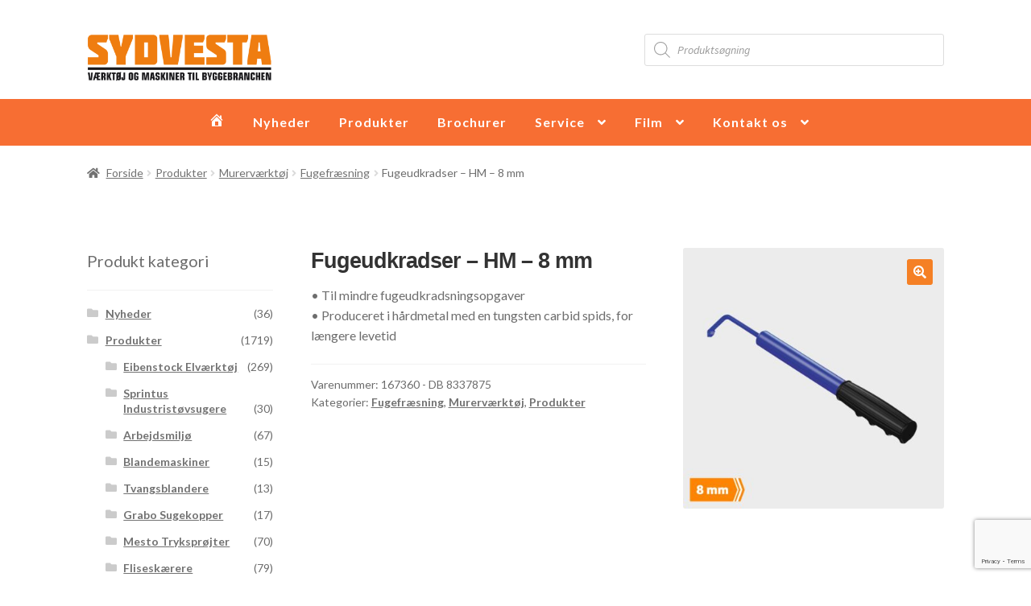

--- FILE ---
content_type: text/html; charset=UTF-8
request_url: https://www.sydvesta.dk/vare/fugeudkradser-hm/
body_size: 20623
content:
<!doctype html>
<html lang="da-DK">
<head>
<!-- Google Tag Manager -->
<script>(function(w,d,s,l,i){w[l]=w[l]||[];w[l].push({'gtm.start':
new Date().getTime(),event:'gtm.js'});var f=d.getElementsByTagName(s)[0],
j=d.createElement(s),dl=l!='dataLayer'?'&l='+l:'';j.async=true;j.src=
'https://www.googletagmanager.com/gtm.js?id='+i+dl;f.parentNode.insertBefore(j,f);
})(window,document,'script','dataLayer','GTM-K2LB6CW');</script>
<!-- End Google Tag Manager -->
<meta charset="UTF-8">
<meta name="viewport" content="width=device-width, initial-scale=1, maximum-scale=2.0">
<link rel="profile" href="http://gmpg.org/xfn/11">
<link rel="pingback" href="https://www.sydvesta.dk/xmlrpc.php">

<meta name='robots' content='index, follow, max-image-preview:large, max-snippet:-1, max-video-preview:-1' />

	<!-- This site is optimized with the Yoast SEO plugin v26.7 - https://yoast.com/wordpress/plugins/seo/ -->
	<title>Fugeudkradser - HM - 8 mm - Sydvesta</title>
	<meta name="description" content="Denne smarte 8 mm fugeudkradser bruges til mindre fugeudkradsningsopgaver. Den er produceret i hårdmetal med en tungsten carbid spids, for længere levetid." />
	<link rel="canonical" href="https://www.sydvesta.dk/vare/fugeudkradser-hm/" />
	<meta property="og:locale" content="da_DK" />
	<meta property="og:type" content="article" />
	<meta property="og:title" content="Fugeudkradser - HM - 8 mm - Sydvesta" />
	<meta property="og:description" content="Denne smarte 8 mm fugeudkradser bruges til mindre fugeudkradsningsopgaver. Den er produceret i hårdmetal med en tungsten carbid spids, for længere levetid." />
	<meta property="og:url" content="https://www.sydvesta.dk/vare/fugeudkradser-hm/" />
	<meta property="og:site_name" content="Sydvesta" />
	<meta property="article:modified_time" content="2024-02-16T09:29:18+00:00" />
	<meta property="og:image" content="https://www.sydvesta.dk/wp-content/uploads/2020/09/167360-Fugeudkradser-HM-8mm_1.jpg" />
	<meta property="og:image:width" content="1500" />
	<meta property="og:image:height" content="1500" />
	<meta property="og:image:type" content="image/jpeg" />
	<meta name="twitter:card" content="summary_large_image" />
	<meta name="twitter:label1" content="Estimeret læsetid" />
	<meta name="twitter:data1" content="1 minut" />
	<script type="application/ld+json" class="yoast-schema-graph">{"@context":"https://schema.org","@graph":[{"@type":"WebPage","@id":"https://www.sydvesta.dk/vare/fugeudkradser-hm/","url":"https://www.sydvesta.dk/vare/fugeudkradser-hm/","name":"Fugeudkradser - HM - 8 mm - Sydvesta","isPartOf":{"@id":"https://www.sydvesta.dk/#website"},"primaryImageOfPage":{"@id":"https://www.sydvesta.dk/vare/fugeudkradser-hm/#primaryimage"},"image":{"@id":"https://www.sydvesta.dk/vare/fugeudkradser-hm/#primaryimage"},"thumbnailUrl":"https://www.sydvesta.dk/wp-content/uploads/2020/09/167360-Fugeudkradser-HM-8mm_1.jpg","datePublished":"2020-09-29T08:46:30+00:00","dateModified":"2024-02-16T09:29:18+00:00","description":"Denne smarte 8 mm fugeudkradser bruges til mindre fugeudkradsningsopgaver. Den er produceret i hårdmetal med en tungsten carbid spids, for længere levetid.","breadcrumb":{"@id":"https://www.sydvesta.dk/vare/fugeudkradser-hm/#breadcrumb"},"inLanguage":"da-DK","potentialAction":[{"@type":"ReadAction","target":["https://www.sydvesta.dk/vare/fugeudkradser-hm/"]}]},{"@type":"ImageObject","inLanguage":"da-DK","@id":"https://www.sydvesta.dk/vare/fugeudkradser-hm/#primaryimage","url":"https://www.sydvesta.dk/wp-content/uploads/2020/09/167360-Fugeudkradser-HM-8mm_1.jpg","contentUrl":"https://www.sydvesta.dk/wp-content/uploads/2020/09/167360-Fugeudkradser-HM-8mm_1.jpg","width":1500,"height":1500,"caption":"Fugeudkradser - HM - 8 mm"},{"@type":"BreadcrumbList","@id":"https://www.sydvesta.dk/vare/fugeudkradser-hm/#breadcrumb","itemListElement":[{"@type":"ListItem","position":1,"name":"Hjem","item":"https://www.sydvesta.dk/"},{"@type":"ListItem","position":2,"name":"Shop","item":"https://www.sydvesta.dk/shop/"},{"@type":"ListItem","position":3,"name":"Fugeudkradser &#8211; HM &#8211; 8 mm"}]},{"@type":"WebSite","@id":"https://www.sydvesta.dk/#website","url":"https://www.sydvesta.dk/","name":"Sydvesta","description":"Salg af værktøj og maskiner til byggemarkeder, håndværkerbutikker og værktøjsforretninger.","publisher":{"@id":"https://www.sydvesta.dk/#organization"},"potentialAction":[{"@type":"SearchAction","target":{"@type":"EntryPoint","urlTemplate":"https://www.sydvesta.dk/?s={search_term_string}"},"query-input":{"@type":"PropertyValueSpecification","valueRequired":true,"valueName":"search_term_string"}}],"inLanguage":"da-DK"},{"@type":"Organization","@id":"https://www.sydvesta.dk/#organization","name":"Sydvesta","url":"https://www.sydvesta.dk/","logo":{"@type":"ImageObject","inLanguage":"da-DK","@id":"https://www.sydvesta.dk/#/schema/logo/image/","url":"https://www.sydvesta.dk/wp-content/uploads/2023/01/cropped-SYDVESTA-LOGO-01.png","contentUrl":"https://www.sydvesta.dk/wp-content/uploads/2023/01/cropped-SYDVESTA-LOGO-01.png","width":2020,"height":516,"caption":"Sydvesta"},"image":{"@id":"https://www.sydvesta.dk/#/schema/logo/image/"}}]}</script>
	<!-- / Yoast SEO plugin. -->


<link rel='dns-prefetch' href='//fonts.googleapis.com' />
<link rel="alternate" type="application/rss+xml" title="Sydvesta &raquo; Feed" href="https://www.sydvesta.dk/feed/" />
<link rel="alternate" type="application/rss+xml" title="Sydvesta &raquo;-kommentar-feed" href="https://www.sydvesta.dk/comments/feed/" />
<link rel="alternate" title="oEmbed (JSON)" type="application/json+oembed" href="https://www.sydvesta.dk/wp-json/oembed/1.0/embed?url=https%3A%2F%2Fwww.sydvesta.dk%2Fvare%2Ffugeudkradser-hm%2F" />
<link rel="alternate" title="oEmbed (XML)" type="text/xml+oembed" href="https://www.sydvesta.dk/wp-json/oembed/1.0/embed?url=https%3A%2F%2Fwww.sydvesta.dk%2Fvare%2Ffugeudkradser-hm%2F&#038;format=xml" />
		<style>
			.lazyload,
			.lazyloading {
				max-width: 100%;
			}
		</style>
		<style id='wp-img-auto-sizes-contain-inline-css'>
img:is([sizes=auto i],[sizes^="auto," i]){contain-intrinsic-size:3000px 1500px}
/*# sourceURL=wp-img-auto-sizes-contain-inline-css */
</style>
<link rel='stylesheet' id='font-awesome-css' href='https://www.sydvesta.dk/wp-content/plugins/woocommerce-ajax-filters/berocket/assets/css/font-awesome.min.css?ver=6.9' media='all' />
<link rel='stylesheet' id='berocket_aapf_widget-style-css' href='https://www.sydvesta.dk/wp-content/plugins/woocommerce-ajax-filters/assets/frontend/css/fullmain.min.css?ver=3.1.9.6' media='all' />
<style id='wp-block-library-inline-css'>
:root{--wp-block-synced-color:#7a00df;--wp-block-synced-color--rgb:122,0,223;--wp-bound-block-color:var(--wp-block-synced-color);--wp-editor-canvas-background:#ddd;--wp-admin-theme-color:#007cba;--wp-admin-theme-color--rgb:0,124,186;--wp-admin-theme-color-darker-10:#006ba1;--wp-admin-theme-color-darker-10--rgb:0,107,160.5;--wp-admin-theme-color-darker-20:#005a87;--wp-admin-theme-color-darker-20--rgb:0,90,135;--wp-admin-border-width-focus:2px}@media (min-resolution:192dpi){:root{--wp-admin-border-width-focus:1.5px}}.wp-element-button{cursor:pointer}:root .has-very-light-gray-background-color{background-color:#eee}:root .has-very-dark-gray-background-color{background-color:#313131}:root .has-very-light-gray-color{color:#eee}:root .has-very-dark-gray-color{color:#313131}:root .has-vivid-green-cyan-to-vivid-cyan-blue-gradient-background{background:linear-gradient(135deg,#00d084,#0693e3)}:root .has-purple-crush-gradient-background{background:linear-gradient(135deg,#34e2e4,#4721fb 50%,#ab1dfe)}:root .has-hazy-dawn-gradient-background{background:linear-gradient(135deg,#faaca8,#dad0ec)}:root .has-subdued-olive-gradient-background{background:linear-gradient(135deg,#fafae1,#67a671)}:root .has-atomic-cream-gradient-background{background:linear-gradient(135deg,#fdd79a,#004a59)}:root .has-nightshade-gradient-background{background:linear-gradient(135deg,#330968,#31cdcf)}:root .has-midnight-gradient-background{background:linear-gradient(135deg,#020381,#2874fc)}:root{--wp--preset--font-size--normal:16px;--wp--preset--font-size--huge:42px}.has-regular-font-size{font-size:1em}.has-larger-font-size{font-size:2.625em}.has-normal-font-size{font-size:var(--wp--preset--font-size--normal)}.has-huge-font-size{font-size:var(--wp--preset--font-size--huge)}.has-text-align-center{text-align:center}.has-text-align-left{text-align:left}.has-text-align-right{text-align:right}.has-fit-text{white-space:nowrap!important}#end-resizable-editor-section{display:none}.aligncenter{clear:both}.items-justified-left{justify-content:flex-start}.items-justified-center{justify-content:center}.items-justified-right{justify-content:flex-end}.items-justified-space-between{justify-content:space-between}.screen-reader-text{border:0;clip-path:inset(50%);height:1px;margin:-1px;overflow:hidden;padding:0;position:absolute;width:1px;word-wrap:normal!important}.screen-reader-text:focus{background-color:#ddd;clip-path:none;color:#444;display:block;font-size:1em;height:auto;left:5px;line-height:normal;padding:15px 23px 14px;text-decoration:none;top:5px;width:auto;z-index:100000}html :where(.has-border-color){border-style:solid}html :where([style*=border-top-color]){border-top-style:solid}html :where([style*=border-right-color]){border-right-style:solid}html :where([style*=border-bottom-color]){border-bottom-style:solid}html :where([style*=border-left-color]){border-left-style:solid}html :where([style*=border-width]){border-style:solid}html :where([style*=border-top-width]){border-top-style:solid}html :where([style*=border-right-width]){border-right-style:solid}html :where([style*=border-bottom-width]){border-bottom-style:solid}html :where([style*=border-left-width]){border-left-style:solid}html :where(img[class*=wp-image-]){height:auto;max-width:100%}:where(figure){margin:0 0 1em}html :where(.is-position-sticky){--wp-admin--admin-bar--position-offset:var(--wp-admin--admin-bar--height,0px)}@media screen and (max-width:600px){html :where(.is-position-sticky){--wp-admin--admin-bar--position-offset:0px}}

/*# sourceURL=wp-block-library-inline-css */
</style><style id='wp-block-paragraph-inline-css'>
.is-small-text{font-size:.875em}.is-regular-text{font-size:1em}.is-large-text{font-size:2.25em}.is-larger-text{font-size:3em}.has-drop-cap:not(:focus):first-letter{float:left;font-size:8.4em;font-style:normal;font-weight:100;line-height:.68;margin:.05em .1em 0 0;text-transform:uppercase}body.rtl .has-drop-cap:not(:focus):first-letter{float:none;margin-left:.1em}p.has-drop-cap.has-background{overflow:hidden}:root :where(p.has-background){padding:1.25em 2.375em}:where(p.has-text-color:not(.has-link-color)) a{color:inherit}p.has-text-align-left[style*="writing-mode:vertical-lr"],p.has-text-align-right[style*="writing-mode:vertical-rl"]{rotate:180deg}
/*# sourceURL=https://www.sydvesta.dk/wp-includes/blocks/paragraph/style.min.css */
</style>
<link rel='stylesheet' id='wc-blocks-style-css' href='https://www.sydvesta.dk/wp-content/plugins/woocommerce/assets/client/blocks/wc-blocks.css?ver=wc-10.4.3' media='all' />
<style id='global-styles-inline-css'>
:root{--wp--preset--aspect-ratio--square: 1;--wp--preset--aspect-ratio--4-3: 4/3;--wp--preset--aspect-ratio--3-4: 3/4;--wp--preset--aspect-ratio--3-2: 3/2;--wp--preset--aspect-ratio--2-3: 2/3;--wp--preset--aspect-ratio--16-9: 16/9;--wp--preset--aspect-ratio--9-16: 9/16;--wp--preset--color--black: #000000;--wp--preset--color--cyan-bluish-gray: #abb8c3;--wp--preset--color--white: #ffffff;--wp--preset--color--pale-pink: #f78da7;--wp--preset--color--vivid-red: #cf2e2e;--wp--preset--color--luminous-vivid-orange: #ff6900;--wp--preset--color--luminous-vivid-amber: #fcb900;--wp--preset--color--light-green-cyan: #7bdcb5;--wp--preset--color--vivid-green-cyan: #00d084;--wp--preset--color--pale-cyan-blue: #8ed1fc;--wp--preset--color--vivid-cyan-blue: #0693e3;--wp--preset--color--vivid-purple: #9b51e0;--wp--preset--gradient--vivid-cyan-blue-to-vivid-purple: linear-gradient(135deg,rgb(6,147,227) 0%,rgb(155,81,224) 100%);--wp--preset--gradient--light-green-cyan-to-vivid-green-cyan: linear-gradient(135deg,rgb(122,220,180) 0%,rgb(0,208,130) 100%);--wp--preset--gradient--luminous-vivid-amber-to-luminous-vivid-orange: linear-gradient(135deg,rgb(252,185,0) 0%,rgb(255,105,0) 100%);--wp--preset--gradient--luminous-vivid-orange-to-vivid-red: linear-gradient(135deg,rgb(255,105,0) 0%,rgb(207,46,46) 100%);--wp--preset--gradient--very-light-gray-to-cyan-bluish-gray: linear-gradient(135deg,rgb(238,238,238) 0%,rgb(169,184,195) 100%);--wp--preset--gradient--cool-to-warm-spectrum: linear-gradient(135deg,rgb(74,234,220) 0%,rgb(151,120,209) 20%,rgb(207,42,186) 40%,rgb(238,44,130) 60%,rgb(251,105,98) 80%,rgb(254,248,76) 100%);--wp--preset--gradient--blush-light-purple: linear-gradient(135deg,rgb(255,206,236) 0%,rgb(152,150,240) 100%);--wp--preset--gradient--blush-bordeaux: linear-gradient(135deg,rgb(254,205,165) 0%,rgb(254,45,45) 50%,rgb(107,0,62) 100%);--wp--preset--gradient--luminous-dusk: linear-gradient(135deg,rgb(255,203,112) 0%,rgb(199,81,192) 50%,rgb(65,88,208) 100%);--wp--preset--gradient--pale-ocean: linear-gradient(135deg,rgb(255,245,203) 0%,rgb(182,227,212) 50%,rgb(51,167,181) 100%);--wp--preset--gradient--electric-grass: linear-gradient(135deg,rgb(202,248,128) 0%,rgb(113,206,126) 100%);--wp--preset--gradient--midnight: linear-gradient(135deg,rgb(2,3,129) 0%,rgb(40,116,252) 100%);--wp--preset--font-size--small: 14px;--wp--preset--font-size--medium: 23px;--wp--preset--font-size--large: 26px;--wp--preset--font-size--x-large: 42px;--wp--preset--font-size--normal: 16px;--wp--preset--font-size--huge: 37px;--wp--preset--spacing--20: 0.44rem;--wp--preset--spacing--30: 0.67rem;--wp--preset--spacing--40: 1rem;--wp--preset--spacing--50: 1.5rem;--wp--preset--spacing--60: 2.25rem;--wp--preset--spacing--70: 3.38rem;--wp--preset--spacing--80: 5.06rem;--wp--preset--shadow--natural: 6px 6px 9px rgba(0, 0, 0, 0.2);--wp--preset--shadow--deep: 12px 12px 50px rgba(0, 0, 0, 0.4);--wp--preset--shadow--sharp: 6px 6px 0px rgba(0, 0, 0, 0.2);--wp--preset--shadow--outlined: 6px 6px 0px -3px rgb(255, 255, 255), 6px 6px rgb(0, 0, 0);--wp--preset--shadow--crisp: 6px 6px 0px rgb(0, 0, 0);}:root :where(.is-layout-flow) > :first-child{margin-block-start: 0;}:root :where(.is-layout-flow) > :last-child{margin-block-end: 0;}:root :where(.is-layout-flow) > *{margin-block-start: 24px;margin-block-end: 0;}:root :where(.is-layout-constrained) > :first-child{margin-block-start: 0;}:root :where(.is-layout-constrained) > :last-child{margin-block-end: 0;}:root :where(.is-layout-constrained) > *{margin-block-start: 24px;margin-block-end: 0;}:root :where(.is-layout-flex){gap: 24px;}:root :where(.is-layout-grid){gap: 24px;}body .is-layout-flex{display: flex;}.is-layout-flex{flex-wrap: wrap;align-items: center;}.is-layout-flex > :is(*, div){margin: 0;}body .is-layout-grid{display: grid;}.is-layout-grid > :is(*, div){margin: 0;}.has-black-color{color: var(--wp--preset--color--black) !important;}.has-cyan-bluish-gray-color{color: var(--wp--preset--color--cyan-bluish-gray) !important;}.has-white-color{color: var(--wp--preset--color--white) !important;}.has-pale-pink-color{color: var(--wp--preset--color--pale-pink) !important;}.has-vivid-red-color{color: var(--wp--preset--color--vivid-red) !important;}.has-luminous-vivid-orange-color{color: var(--wp--preset--color--luminous-vivid-orange) !important;}.has-luminous-vivid-amber-color{color: var(--wp--preset--color--luminous-vivid-amber) !important;}.has-light-green-cyan-color{color: var(--wp--preset--color--light-green-cyan) !important;}.has-vivid-green-cyan-color{color: var(--wp--preset--color--vivid-green-cyan) !important;}.has-pale-cyan-blue-color{color: var(--wp--preset--color--pale-cyan-blue) !important;}.has-vivid-cyan-blue-color{color: var(--wp--preset--color--vivid-cyan-blue) !important;}.has-vivid-purple-color{color: var(--wp--preset--color--vivid-purple) !important;}.has-black-background-color{background-color: var(--wp--preset--color--black) !important;}.has-cyan-bluish-gray-background-color{background-color: var(--wp--preset--color--cyan-bluish-gray) !important;}.has-white-background-color{background-color: var(--wp--preset--color--white) !important;}.has-pale-pink-background-color{background-color: var(--wp--preset--color--pale-pink) !important;}.has-vivid-red-background-color{background-color: var(--wp--preset--color--vivid-red) !important;}.has-luminous-vivid-orange-background-color{background-color: var(--wp--preset--color--luminous-vivid-orange) !important;}.has-luminous-vivid-amber-background-color{background-color: var(--wp--preset--color--luminous-vivid-amber) !important;}.has-light-green-cyan-background-color{background-color: var(--wp--preset--color--light-green-cyan) !important;}.has-vivid-green-cyan-background-color{background-color: var(--wp--preset--color--vivid-green-cyan) !important;}.has-pale-cyan-blue-background-color{background-color: var(--wp--preset--color--pale-cyan-blue) !important;}.has-vivid-cyan-blue-background-color{background-color: var(--wp--preset--color--vivid-cyan-blue) !important;}.has-vivid-purple-background-color{background-color: var(--wp--preset--color--vivid-purple) !important;}.has-black-border-color{border-color: var(--wp--preset--color--black) !important;}.has-cyan-bluish-gray-border-color{border-color: var(--wp--preset--color--cyan-bluish-gray) !important;}.has-white-border-color{border-color: var(--wp--preset--color--white) !important;}.has-pale-pink-border-color{border-color: var(--wp--preset--color--pale-pink) !important;}.has-vivid-red-border-color{border-color: var(--wp--preset--color--vivid-red) !important;}.has-luminous-vivid-orange-border-color{border-color: var(--wp--preset--color--luminous-vivid-orange) !important;}.has-luminous-vivid-amber-border-color{border-color: var(--wp--preset--color--luminous-vivid-amber) !important;}.has-light-green-cyan-border-color{border-color: var(--wp--preset--color--light-green-cyan) !important;}.has-vivid-green-cyan-border-color{border-color: var(--wp--preset--color--vivid-green-cyan) !important;}.has-pale-cyan-blue-border-color{border-color: var(--wp--preset--color--pale-cyan-blue) !important;}.has-vivid-cyan-blue-border-color{border-color: var(--wp--preset--color--vivid-cyan-blue) !important;}.has-vivid-purple-border-color{border-color: var(--wp--preset--color--vivid-purple) !important;}.has-vivid-cyan-blue-to-vivid-purple-gradient-background{background: var(--wp--preset--gradient--vivid-cyan-blue-to-vivid-purple) !important;}.has-light-green-cyan-to-vivid-green-cyan-gradient-background{background: var(--wp--preset--gradient--light-green-cyan-to-vivid-green-cyan) !important;}.has-luminous-vivid-amber-to-luminous-vivid-orange-gradient-background{background: var(--wp--preset--gradient--luminous-vivid-amber-to-luminous-vivid-orange) !important;}.has-luminous-vivid-orange-to-vivid-red-gradient-background{background: var(--wp--preset--gradient--luminous-vivid-orange-to-vivid-red) !important;}.has-very-light-gray-to-cyan-bluish-gray-gradient-background{background: var(--wp--preset--gradient--very-light-gray-to-cyan-bluish-gray) !important;}.has-cool-to-warm-spectrum-gradient-background{background: var(--wp--preset--gradient--cool-to-warm-spectrum) !important;}.has-blush-light-purple-gradient-background{background: var(--wp--preset--gradient--blush-light-purple) !important;}.has-blush-bordeaux-gradient-background{background: var(--wp--preset--gradient--blush-bordeaux) !important;}.has-luminous-dusk-gradient-background{background: var(--wp--preset--gradient--luminous-dusk) !important;}.has-pale-ocean-gradient-background{background: var(--wp--preset--gradient--pale-ocean) !important;}.has-electric-grass-gradient-background{background: var(--wp--preset--gradient--electric-grass) !important;}.has-midnight-gradient-background{background: var(--wp--preset--gradient--midnight) !important;}.has-small-font-size{font-size: var(--wp--preset--font-size--small) !important;}.has-medium-font-size{font-size: var(--wp--preset--font-size--medium) !important;}.has-large-font-size{font-size: var(--wp--preset--font-size--large) !important;}.has-x-large-font-size{font-size: var(--wp--preset--font-size--x-large) !important;}
/*# sourceURL=global-styles-inline-css */
</style>

<style id='classic-theme-styles-inline-css'>
/*! This file is auto-generated */
.wp-block-button__link{color:#fff;background-color:#32373c;border-radius:9999px;box-shadow:none;text-decoration:none;padding:calc(.667em + 2px) calc(1.333em + 2px);font-size:1.125em}.wp-block-file__button{background:#32373c;color:#fff;text-decoration:none}
/*# sourceURL=/wp-includes/css/classic-themes.min.css */
</style>
<link rel='stylesheet' id='storefront-gutenberg-blocks-css' href='https://www.sydvesta.dk/wp-content/themes/storefront/assets/css/base/gutenberg-blocks.css?ver=4.6.2' media='all' />
<style id='storefront-gutenberg-blocks-inline-css'>

				.wp-block-button__link:not(.has-text-color) {
					color: #ffffff;
				}

				.wp-block-button__link:not(.has-text-color):hover,
				.wp-block-button__link:not(.has-text-color):focus,
				.wp-block-button__link:not(.has-text-color):active {
					color: #ffffff;
				}

				.wp-block-button__link:not(.has-background) {
					background-color: #f58025;
				}

				.wp-block-button__link:not(.has-background):hover,
				.wp-block-button__link:not(.has-background):focus,
				.wp-block-button__link:not(.has-background):active {
					border-color: #dc670c;
					background-color: #dc670c;
				}

				.wc-block-grid__products .wc-block-grid__product .wp-block-button__link {
					background-color: #f58025;
					border-color: #f58025;
					color: #ffffff;
				}

				.wp-block-quote footer,
				.wp-block-quote cite,
				.wp-block-quote__citation {
					color: #6d6d6d;
				}

				.wp-block-pullquote cite,
				.wp-block-pullquote footer,
				.wp-block-pullquote__citation {
					color: #6d6d6d;
				}

				.wp-block-image figcaption {
					color: #6d6d6d;
				}

				.wp-block-separator.is-style-dots::before {
					color: #333333;
				}

				.wp-block-file a.wp-block-file__button {
					color: #ffffff;
					background-color: #f58025;
					border-color: #f58025;
				}

				.wp-block-file a.wp-block-file__button:hover,
				.wp-block-file a.wp-block-file__button:focus,
				.wp-block-file a.wp-block-file__button:active {
					color: #ffffff;
					background-color: #dc670c;
				}

				.wp-block-code,
				.wp-block-preformatted pre {
					color: #6d6d6d;
				}

				.wp-block-table:not( .has-background ):not( .is-style-stripes ) tbody tr:nth-child(2n) td {
					background-color: #fdfdfd;
				}

				.wp-block-cover .wp-block-cover__inner-container h1:not(.has-text-color),
				.wp-block-cover .wp-block-cover__inner-container h2:not(.has-text-color),
				.wp-block-cover .wp-block-cover__inner-container h3:not(.has-text-color),
				.wp-block-cover .wp-block-cover__inner-container h4:not(.has-text-color),
				.wp-block-cover .wp-block-cover__inner-container h5:not(.has-text-color),
				.wp-block-cover .wp-block-cover__inner-container h6:not(.has-text-color) {
					color: #000000;
				}

				div.wc-block-components-price-slider__range-input-progress,
				.rtl .wc-block-components-price-slider__range-input-progress {
					--range-color: #f58025;
				}

				/* Target only IE11 */
				@media all and (-ms-high-contrast: none), (-ms-high-contrast: active) {
					.wc-block-components-price-slider__range-input-progress {
						background: #f58025;
					}
				}

				.wc-block-components-button:not(.is-link) {
					background-color: #333333;
					color: #ffffff;
				}

				.wc-block-components-button:not(.is-link):hover,
				.wc-block-components-button:not(.is-link):focus,
				.wc-block-components-button:not(.is-link):active {
					background-color: #1a1a1a;
					color: #ffffff;
				}

				.wc-block-components-button:not(.is-link):disabled {
					background-color: #333333;
					color: #ffffff;
				}

				.wc-block-cart__submit-container {
					background-color: #ffffff;
				}

				.wc-block-cart__submit-container::before {
					color: rgba(220,220,220,0.5);
				}

				.wc-block-components-order-summary-item__quantity {
					background-color: #ffffff;
					border-color: #6d6d6d;
					box-shadow: 0 0 0 2px #ffffff;
					color: #6d6d6d;
				}
			
/*# sourceURL=storefront-gutenberg-blocks-inline-css */
</style>
<link rel='stylesheet' id='contact-form-7-css' href='https://www.sydvesta.dk/wp-content/plugins/contact-form-7/includes/css/styles.css?ver=6.1.4' media='all' />
<link rel='stylesheet' id='menu-image-css' href='https://www.sydvesta.dk/wp-content/plugins/menu-image/includes/css/menu-image.css?ver=3.13' media='all' />
<link rel='stylesheet' id='dashicons-css' href='https://www.sydvesta.dk/wp-includes/css/dashicons.min.css?ver=6.9' media='all' />
<link rel='stylesheet' id='photoswipe-css' href='https://www.sydvesta.dk/wp-content/plugins/woocommerce/assets/css/photoswipe/photoswipe.min.css?ver=10.4.3' media='all' />
<link rel='stylesheet' id='photoswipe-default-skin-css' href='https://www.sydvesta.dk/wp-content/plugins/woocommerce/assets/css/photoswipe/default-skin/default-skin.min.css?ver=10.4.3' media='all' />
<style id='woocommerce-inline-inline-css'>
.woocommerce form .form-row .required { visibility: visible; }
/*# sourceURL=woocommerce-inline-inline-css */
</style>
<link rel='stylesheet' id='dgwt-wcas-style-css' href='https://www.sydvesta.dk/wp-content/plugins/ajax-search-for-woocommerce/assets/css/style.min.css?ver=1.32.2' media='all' />
<link rel='stylesheet' id='wia-style-css-css' href='https://www.sydvesta.dk/wp-content/themes/storefront-child/assets/owl.carousel.min.css?ver=6.9' media='all' />
<link rel='stylesheet' id='wpb-google-fonts-css' href='https://fonts.googleapis.com/css2?family=Lato%3Aital%2Cwght%400%2C400%3B0%2C700%3B1%2C400&#038;display=swap&#038;ver=6.9' media='all' />
<link rel='stylesheet' id='storefront-style-css' href='https://www.sydvesta.dk/wp-content/themes/storefront/style.css?ver=4.6.2' media='all' />
<style id='storefront-style-inline-css'>

			.main-navigation ul li a,
			.site-title a,
			ul.menu li a,
			.site-branding h1 a,
			button.menu-toggle,
			button.menu-toggle:hover,
			.handheld-navigation .dropdown-toggle {
				color: #333333;
			}

			button.menu-toggle,
			button.menu-toggle:hover {
				border-color: #333333;
			}

			.main-navigation ul li a:hover,
			.main-navigation ul li:hover > a,
			.site-title a:hover,
			.site-header ul.menu li.current-menu-item > a {
				color: #747474;
			}

			table:not( .has-background ) th {
				background-color: #f8f8f8;
			}

			table:not( .has-background ) tbody td {
				background-color: #fdfdfd;
			}

			table:not( .has-background ) tbody tr:nth-child(2n) td,
			fieldset,
			fieldset legend {
				background-color: #fbfbfb;
			}

			.site-header,
			.secondary-navigation ul ul,
			.main-navigation ul.menu > li.menu-item-has-children:after,
			.secondary-navigation ul.menu ul,
			.storefront-handheld-footer-bar,
			.storefront-handheld-footer-bar ul li > a,
			.storefront-handheld-footer-bar ul li.search .site-search,
			button.menu-toggle,
			button.menu-toggle:hover {
				background-color: #ffffff;
			}

			p.site-description,
			.site-header,
			.storefront-handheld-footer-bar {
				color: #404040;
			}

			button.menu-toggle:after,
			button.menu-toggle:before,
			button.menu-toggle span:before {
				background-color: #333333;
			}

			h1, h2, h3, h4, h5, h6, .wc-block-grid__product-title {
				color: #333333;
			}

			.widget h1 {
				border-bottom-color: #333333;
			}

			body,
			.secondary-navigation a {
				color: #6d6d6d;
			}

			.widget-area .widget a,
			.hentry .entry-header .posted-on a,
			.hentry .entry-header .post-author a,
			.hentry .entry-header .post-comments a,
			.hentry .entry-header .byline a {
				color: #727272;
			}

			a {
				color: #f58025;
			}

			a:focus,
			button:focus,
			.button.alt:focus,
			input:focus,
			textarea:focus,
			input[type="button"]:focus,
			input[type="reset"]:focus,
			input[type="submit"]:focus,
			input[type="email"]:focus,
			input[type="tel"]:focus,
			input[type="url"]:focus,
			input[type="password"]:focus,
			input[type="search"]:focus {
				outline-color: #f58025;
			}

			button, input[type="button"], input[type="reset"], input[type="submit"], .button, .widget a.button {
				background-color: #f58025;
				border-color: #f58025;
				color: #ffffff;
			}

			button:hover, input[type="button"]:hover, input[type="reset"]:hover, input[type="submit"]:hover, .button:hover, .widget a.button:hover {
				background-color: #dc670c;
				border-color: #dc670c;
				color: #ffffff;
			}

			button.alt, input[type="button"].alt, input[type="reset"].alt, input[type="submit"].alt, .button.alt, .widget-area .widget a.button.alt {
				background-color: #333333;
				border-color: #333333;
				color: #ffffff;
			}

			button.alt:hover, input[type="button"].alt:hover, input[type="reset"].alt:hover, input[type="submit"].alt:hover, .button.alt:hover, .widget-area .widget a.button.alt:hover {
				background-color: #1a1a1a;
				border-color: #1a1a1a;
				color: #ffffff;
			}

			.pagination .page-numbers li .page-numbers.current {
				background-color: #e6e6e6;
				color: #636363;
			}

			#comments .comment-list .comment-content .comment-text {
				background-color: #f8f8f8;
			}

			.site-footer {
				background-color: #f0f0f0;
				color: #6d6d6d;
			}

			.site-footer a:not(.button):not(.components-button) {
				color: #333333;
			}

			.site-footer .storefront-handheld-footer-bar a:not(.button):not(.components-button) {
				color: #333333;
			}

			.site-footer h1, .site-footer h2, .site-footer h3, .site-footer h4, .site-footer h5, .site-footer h6, .site-footer .widget .widget-title, .site-footer .widget .widgettitle {
				color: #333333;
			}

			.page-template-template-homepage.has-post-thumbnail .type-page.has-post-thumbnail .entry-title {
				color: #000000;
			}

			.page-template-template-homepage.has-post-thumbnail .type-page.has-post-thumbnail .entry-content {
				color: #000000;
			}

			@media screen and ( min-width: 768px ) {
				.secondary-navigation ul.menu a:hover {
					color: #595959;
				}

				.secondary-navigation ul.menu a {
					color: #404040;
				}

				.main-navigation ul.menu ul.sub-menu,
				.main-navigation ul.nav-menu ul.children {
					background-color: #f0f0f0;
				}

				.site-header {
					border-bottom-color: #f0f0f0;
				}
			}
/*# sourceURL=storefront-style-inline-css */
</style>
<link rel='stylesheet' id='storefront-icons-css' href='https://www.sydvesta.dk/wp-content/themes/storefront/assets/css/base/icons.css?ver=4.6.2' media='all' />
<link rel='stylesheet' id='storefront-fonts-css' href='https://fonts.googleapis.com/css?family=Source+Sans+Pro%3A400%2C300%2C300italic%2C400italic%2C600%2C700%2C900&#038;subset=latin%2Clatin-ext&#038;ver=4.6.2' media='all' />
<link rel='stylesheet' id='storefront-woocommerce-style-css' href='https://www.sydvesta.dk/wp-content/themes/storefront/assets/css/woocommerce/woocommerce.css?ver=4.6.2' media='all' />
<style id='storefront-woocommerce-style-inline-css'>
@font-face {
				font-family: star;
				src: url(https://www.sydvesta.dk/wp-content/plugins/woocommerce/assets/fonts/star.eot);
				src:
					url(https://www.sydvesta.dk/wp-content/plugins/woocommerce/assets/fonts/star.eot?#iefix) format("embedded-opentype"),
					url(https://www.sydvesta.dk/wp-content/plugins/woocommerce/assets/fonts/star.woff) format("woff"),
					url(https://www.sydvesta.dk/wp-content/plugins/woocommerce/assets/fonts/star.ttf) format("truetype"),
					url(https://www.sydvesta.dk/wp-content/plugins/woocommerce/assets/fonts/star.svg#star) format("svg");
				font-weight: 400;
				font-style: normal;
			}
			@font-face {
				font-family: WooCommerce;
				src: url(https://www.sydvesta.dk/wp-content/plugins/woocommerce/assets/fonts/WooCommerce.eot);
				src:
					url(https://www.sydvesta.dk/wp-content/plugins/woocommerce/assets/fonts/WooCommerce.eot?#iefix) format("embedded-opentype"),
					url(https://www.sydvesta.dk/wp-content/plugins/woocommerce/assets/fonts/WooCommerce.woff) format("woff"),
					url(https://www.sydvesta.dk/wp-content/plugins/woocommerce/assets/fonts/WooCommerce.ttf) format("truetype"),
					url(https://www.sydvesta.dk/wp-content/plugins/woocommerce/assets/fonts/WooCommerce.svg#WooCommerce) format("svg");
				font-weight: 400;
				font-style: normal;
			}

			a.cart-contents,
			.site-header-cart .widget_shopping_cart a {
				color: #333333;
			}

			a.cart-contents:hover,
			.site-header-cart .widget_shopping_cart a:hover,
			.site-header-cart:hover > li > a {
				color: #747474;
			}

			table.cart td.product-remove,
			table.cart td.actions {
				border-top-color: #ffffff;
			}

			.storefront-handheld-footer-bar ul li.cart .count {
				background-color: #333333;
				color: #ffffff;
				border-color: #ffffff;
			}

			.woocommerce-tabs ul.tabs li.active a,
			ul.products li.product .price,
			.onsale,
			.wc-block-grid__product-onsale,
			.widget_search form:before,
			.widget_product_search form:before {
				color: #6d6d6d;
			}

			.woocommerce-breadcrumb a,
			a.woocommerce-review-link,
			.product_meta a {
				color: #727272;
			}

			.wc-block-grid__product-onsale,
			.onsale {
				border-color: #6d6d6d;
			}

			.star-rating span:before,
			.quantity .plus, .quantity .minus,
			p.stars a:hover:after,
			p.stars a:after,
			.star-rating span:before,
			#payment .payment_methods li input[type=radio]:first-child:checked+label:before {
				color: #f58025;
			}

			.widget_price_filter .ui-slider .ui-slider-range,
			.widget_price_filter .ui-slider .ui-slider-handle {
				background-color: #f58025;
			}

			.order_details {
				background-color: #f8f8f8;
			}

			.order_details > li {
				border-bottom: 1px dotted #e3e3e3;
			}

			.order_details:before,
			.order_details:after {
				background: -webkit-linear-gradient(transparent 0,transparent 0),-webkit-linear-gradient(135deg,#f8f8f8 33.33%,transparent 33.33%),-webkit-linear-gradient(45deg,#f8f8f8 33.33%,transparent 33.33%)
			}

			#order_review {
				background-color: #ffffff;
			}

			#payment .payment_methods > li .payment_box,
			#payment .place-order {
				background-color: #fafafa;
			}

			#payment .payment_methods > li:not(.woocommerce-notice) {
				background-color: #f5f5f5;
			}

			#payment .payment_methods > li:not(.woocommerce-notice):hover {
				background-color: #f0f0f0;
			}

			.woocommerce-pagination .page-numbers li .page-numbers.current {
				background-color: #e6e6e6;
				color: #636363;
			}

			.wc-block-grid__product-onsale,
			.onsale,
			.woocommerce-pagination .page-numbers li .page-numbers:not(.current) {
				color: #6d6d6d;
			}

			p.stars a:before,
			p.stars a:hover~a:before,
			p.stars.selected a.active~a:before {
				color: #6d6d6d;
			}

			p.stars.selected a.active:before,
			p.stars:hover a:before,
			p.stars.selected a:not(.active):before,
			p.stars.selected a.active:before {
				color: #f58025;
			}

			.single-product div.product .woocommerce-product-gallery .woocommerce-product-gallery__trigger {
				background-color: #f58025;
				color: #ffffff;
			}

			.single-product div.product .woocommerce-product-gallery .woocommerce-product-gallery__trigger:hover {
				background-color: #dc670c;
				border-color: #dc670c;
				color: #ffffff;
			}

			.button.added_to_cart:focus,
			.button.wc-forward:focus {
				outline-color: #f58025;
			}

			.added_to_cart,
			.site-header-cart .widget_shopping_cart a.button,
			.wc-block-grid__products .wc-block-grid__product .wp-block-button__link {
				background-color: #f58025;
				border-color: #f58025;
				color: #ffffff;
			}

			.added_to_cart:hover,
			.site-header-cart .widget_shopping_cart a.button:hover,
			.wc-block-grid__products .wc-block-grid__product .wp-block-button__link:hover {
				background-color: #dc670c;
				border-color: #dc670c;
				color: #ffffff;
			}

			.added_to_cart.alt, .added_to_cart, .widget a.button.checkout {
				background-color: #333333;
				border-color: #333333;
				color: #ffffff;
			}

			.added_to_cart.alt:hover, .added_to_cart:hover, .widget a.button.checkout:hover {
				background-color: #1a1a1a;
				border-color: #1a1a1a;
				color: #ffffff;
			}

			.button.loading {
				color: #f58025;
			}

			.button.loading:hover {
				background-color: #f58025;
			}

			.button.loading:after {
				color: #ffffff;
			}

			@media screen and ( min-width: 768px ) {
				.site-header-cart .widget_shopping_cart,
				.site-header .product_list_widget li .quantity {
					color: #404040;
				}

				.site-header-cart .widget_shopping_cart .buttons,
				.site-header-cart .widget_shopping_cart .total {
					background-color: #f5f5f5;
				}

				.site-header-cart .widget_shopping_cart {
					background-color: #f0f0f0;
				}
			}
				.storefront-product-pagination a {
					color: #6d6d6d;
					background-color: #ffffff;
				}
				.storefront-sticky-add-to-cart {
					color: #6d6d6d;
					background-color: #ffffff;
				}

				.storefront-sticky-add-to-cart a:not(.button) {
					color: #333333;
				}
/*# sourceURL=storefront-woocommerce-style-inline-css */
</style>
<link rel='stylesheet' id='storefront-child-style-css' href='https://www.sydvesta.dk/wp-content/themes/storefront-child/style.css?ver=1.0' media='all' />
<link rel='stylesheet' id='storefront-woocommerce-brands-style-css' href='https://www.sydvesta.dk/wp-content/themes/storefront/assets/css/woocommerce/extensions/brands.css?ver=4.6.2' media='all' />
<script src="https://www.sydvesta.dk/wp-includes/js/jquery/jquery.min.js?ver=3.7.1" id="jquery-core-js"></script>
<script src="https://www.sydvesta.dk/wp-includes/js/jquery/jquery-migrate.min.js?ver=3.4.1" id="jquery-migrate-js"></script>
<script src="https://www.sydvesta.dk/wp-content/plugins/woocommerce/assets/js/jquery-blockui/jquery.blockUI.min.js?ver=2.7.0-wc.10.4.3" id="wc-jquery-blockui-js" defer data-wp-strategy="defer"></script>
<script id="wc-add-to-cart-js-extra">
var wc_add_to_cart_params = {"ajax_url":"/wp-admin/admin-ajax.php","wc_ajax_url":"/?wc-ajax=%%endpoint%%","i18n_view_cart":"Se kurv","cart_url":"https://www.sydvesta.dk/kurv/","is_cart":"","cart_redirect_after_add":"no"};
//# sourceURL=wc-add-to-cart-js-extra
</script>
<script src="https://www.sydvesta.dk/wp-content/plugins/woocommerce/assets/js/frontend/add-to-cart.min.js?ver=10.4.3" id="wc-add-to-cart-js" defer data-wp-strategy="defer"></script>
<script src="https://www.sydvesta.dk/wp-content/plugins/woocommerce/assets/js/zoom/jquery.zoom.min.js?ver=1.7.21-wc.10.4.3" id="wc-zoom-js" defer data-wp-strategy="defer"></script>
<script src="https://www.sydvesta.dk/wp-content/plugins/woocommerce/assets/js/flexslider/jquery.flexslider.min.js?ver=2.7.2-wc.10.4.3" id="wc-flexslider-js" defer data-wp-strategy="defer"></script>
<script src="https://www.sydvesta.dk/wp-content/plugins/woocommerce/assets/js/photoswipe/photoswipe.min.js?ver=4.1.1-wc.10.4.3" id="wc-photoswipe-js" defer data-wp-strategy="defer"></script>
<script src="https://www.sydvesta.dk/wp-content/plugins/woocommerce/assets/js/photoswipe/photoswipe-ui-default.min.js?ver=4.1.1-wc.10.4.3" id="wc-photoswipe-ui-default-js" defer data-wp-strategy="defer"></script>
<script id="wc-single-product-js-extra">
var wc_single_product_params = {"i18n_required_rating_text":"V\u00e6lg venligst en bed\u00f8mmelse","i18n_rating_options":["1 ud af 5 stjerner","2 ud af 5 stjerner","3 ud af 5 stjerner","4 ud af 5 stjerner","5 ud af 5 stjerner"],"i18n_product_gallery_trigger_text":"Se billedgalleri i fuld sk\u00e6rm","review_rating_required":"yes","flexslider":{"rtl":false,"animation":"slide","smoothHeight":true,"directionNav":false,"controlNav":"thumbnails","slideshow":false,"animationSpeed":500,"animationLoop":false,"allowOneSlide":false},"zoom_enabled":"1","zoom_options":[],"photoswipe_enabled":"1","photoswipe_options":{"shareEl":false,"closeOnScroll":false,"history":false,"hideAnimationDuration":0,"showAnimationDuration":0},"flexslider_enabled":"1"};
//# sourceURL=wc-single-product-js-extra
</script>
<script src="https://www.sydvesta.dk/wp-content/plugins/woocommerce/assets/js/frontend/single-product.min.js?ver=10.4.3" id="wc-single-product-js" defer data-wp-strategy="defer"></script>
<script src="https://www.sydvesta.dk/wp-content/plugins/woocommerce/assets/js/js-cookie/js.cookie.min.js?ver=2.1.4-wc.10.4.3" id="wc-js-cookie-js" defer data-wp-strategy="defer"></script>
<script id="woocommerce-js-extra">
var woocommerce_params = {"ajax_url":"/wp-admin/admin-ajax.php","wc_ajax_url":"/?wc-ajax=%%endpoint%%","i18n_password_show":"Vis adgangskode","i18n_password_hide":"Skjul adgangskode"};
//# sourceURL=woocommerce-js-extra
</script>
<script src="https://www.sydvesta.dk/wp-content/plugins/woocommerce/assets/js/frontend/woocommerce.min.js?ver=10.4.3" id="woocommerce-js" defer data-wp-strategy="defer"></script>
<script id="wc-cart-fragments-js-extra">
var wc_cart_fragments_params = {"ajax_url":"/wp-admin/admin-ajax.php","wc_ajax_url":"/?wc-ajax=%%endpoint%%","cart_hash_key":"wc_cart_hash_0886cc5dda5fb8502f8b88ecd252ac88","fragment_name":"wc_fragments_0886cc5dda5fb8502f8b88ecd252ac88","request_timeout":"5000"};
//# sourceURL=wc-cart-fragments-js-extra
</script>
<script src="https://www.sydvesta.dk/wp-content/plugins/woocommerce/assets/js/frontend/cart-fragments.min.js?ver=10.4.3" id="wc-cart-fragments-js" defer data-wp-strategy="defer"></script>
<link rel="https://api.w.org/" href="https://www.sydvesta.dk/wp-json/" /><link rel="alternate" title="JSON" type="application/json" href="https://www.sydvesta.dk/wp-json/wp/v2/product/755" /><link rel="EditURI" type="application/rsd+xml" title="RSD" href="https://www.sydvesta.dk/xmlrpc.php?rsd" />
<meta name="generator" content="WordPress 6.9" />
<meta name="generator" content="WooCommerce 10.4.3" />
<link rel='shortlink' href='https://www.sydvesta.dk/?p=755' />
		<script>
			document.documentElement.className = document.documentElement.className.replace('no-js', 'js');
		</script>
				<style>
			.no-js img.lazyload {
				display: none;
			}

			figure.wp-block-image img.lazyloading {
				min-width: 150px;
			}

			.lazyload,
			.lazyloading {
				--smush-placeholder-width: 100px;
				--smush-placeholder-aspect-ratio: 1/1;
				width: var(--smush-image-width, var(--smush-placeholder-width)) !important;
				aspect-ratio: var(--smush-image-aspect-ratio, var(--smush-placeholder-aspect-ratio)) !important;
			}

						.lazyload, .lazyloading {
				opacity: 0;
			}

			.lazyloaded {
				opacity: 1;
				transition: opacity 400ms;
				transition-delay: 0ms;
			}

					</style>
				<style>
			.dgwt-wcas-ico-magnifier,.dgwt-wcas-ico-magnifier-handler{max-width:20px}.dgwt-wcas-search-wrapp{max-width:600px}.dgwt-wcas-suggestions-wrapp *,.dgwt-wcas-details-wrapp *,.dgwt-wcas-sd,.dgwt-wcas-suggestion *{color:#444}		</style>
			<noscript><style>.woocommerce-product-gallery{ opacity: 1 !important; }</style></noscript>
	<link rel="icon" href="https://www.sydvesta.dk/wp-content/uploads/2021/02/cropped-Sydvesta-S-05-18-32x32.png" sizes="32x32" />
<link rel="icon" href="https://www.sydvesta.dk/wp-content/uploads/2021/02/cropped-Sydvesta-S-05-18-192x192.png" sizes="192x192" />
<link rel="apple-touch-icon" href="https://www.sydvesta.dk/wp-content/uploads/2021/02/cropped-Sydvesta-S-05-18-180x180.png" />
<meta name="msapplication-TileImage" content="https://www.sydvesta.dk/wp-content/uploads/2021/02/cropped-Sydvesta-S-05-18-270x270.png" />
		<style id="wp-custom-css">
			.term-brands .woocommerce-loop-category__title{
	display:none;
}
.tp-image-hover {
	right: 0;
}		</style>
		<!-- Global site tag (gtag.js) - Google Analytics -->
<script async src="https://www.googletagmanager.com/gtag/js?id=G-7LKY3K1Q8D"></script>
<script>
  window.dataLayer = window.dataLayer || [];
  function gtag(){dataLayer.push(arguments);}
  gtag('js', new Date());

  gtag('config', 'G-7LKY3K1Q8D');
</script>
</head>

<body class="wp-singular product-template-default single single-product postid-755 wp-custom-logo wp-embed-responsive wp-theme-storefront wp-child-theme-storefront-child theme-storefront fl-builder-lite-2-9-4-2 fl-no-js woocommerce woocommerce-page woocommerce-no-js product_cat_fugefraesning product_cat_murervaerktoej product_cat_produkter storefront-align-wide right-sidebar woocommerce-active">
<!-- Google Tag Manager (noscript) -->
<noscript><iframe src="https://www.googletagmanager.com/ns.html?id=GTM-K2LB6CW"
height="0" width="0" style="display:none;visibility:hidden"></iframe></noscript>
<!-- End Google Tag Manager (noscript) -->



<div id="page" class="hfeed site">
	
	<header id="masthead" class="site-header" role="banner" style="">

		<div class="col-full">		<a class="skip-link screen-reader-text" href="#site-navigation">Spring til navigation</a>
		<a class="skip-link screen-reader-text" href="#content">Spring til indhold</a>
				<div class="site-branding">
			<a href="https://www.sydvesta.dk/" class="custom-logo-link" rel="home"><img width="2020" height="516" src="https://www.sydvesta.dk/wp-content/uploads/2023/01/cropped-SYDVESTA-LOGO-01.png" class="custom-logo" alt="Sydvesta" decoding="async" fetchpriority="high" srcset="https://www.sydvesta.dk/wp-content/uploads/2023/01/cropped-SYDVESTA-LOGO-01.png 2020w, https://www.sydvesta.dk/wp-content/uploads/2023/01/cropped-SYDVESTA-LOGO-01-416x106.png 416w, https://www.sydvesta.dk/wp-content/uploads/2023/01/cropped-SYDVESTA-LOGO-01-64x16.png 64w, https://www.sydvesta.dk/wp-content/uploads/2023/01/cropped-SYDVESTA-LOGO-01-300x77.png 300w, https://www.sydvesta.dk/wp-content/uploads/2023/01/cropped-SYDVESTA-LOGO-01-1024x262.png 1024w, https://www.sydvesta.dk/wp-content/uploads/2023/01/cropped-SYDVESTA-LOGO-01-768x196.png 768w, https://www.sydvesta.dk/wp-content/uploads/2023/01/cropped-SYDVESTA-LOGO-01-1536x392.png 1536w, https://www.sydvesta.dk/wp-content/uploads/2023/01/cropped-SYDVESTA-LOGO-01-24x6.png 24w, https://www.sydvesta.dk/wp-content/uploads/2023/01/cropped-SYDVESTA-LOGO-01-36x9.png 36w, https://www.sydvesta.dk/wp-content/uploads/2023/01/cropped-SYDVESTA-LOGO-01-48x12.png 48w" sizes="(max-width: 2020px) 100vw, 2020px" /></a>		</div>
					<div class="site-search">
				<div  class="dgwt-wcas-search-wrapp dgwt-wcas-no-submit woocommerce dgwt-wcas-style-solaris js-dgwt-wcas-layout-classic dgwt-wcas-layout-classic js-dgwt-wcas-mobile-overlay-enabled">
		<form class="dgwt-wcas-search-form" role="search" action="https://www.sydvesta.dk/" method="get">
		<div class="dgwt-wcas-sf-wrapp">
							<svg
					class="dgwt-wcas-ico-magnifier" xmlns="http://www.w3.org/2000/svg"
					xmlns:xlink="http://www.w3.org/1999/xlink" x="0px" y="0px"
					viewBox="0 0 51.539 51.361" xml:space="preserve">
					<path 						d="M51.539,49.356L37.247,35.065c3.273-3.74,5.272-8.623,5.272-13.983c0-11.742-9.518-21.26-21.26-21.26 S0,9.339,0,21.082s9.518,21.26,21.26,21.26c5.361,0,10.244-1.999,13.983-5.272l14.292,14.292L51.539,49.356z M2.835,21.082 c0-10.176,8.249-18.425,18.425-18.425s18.425,8.249,18.425,18.425S31.436,39.507,21.26,39.507S2.835,31.258,2.835,21.082z"/>
				</svg>
							<label class="screen-reader-text"
				for="dgwt-wcas-search-input-1">
				Products search			</label>

			<input
				id="dgwt-wcas-search-input-1"
				type="search"
				class="dgwt-wcas-search-input"
				name="s"
				value=""
				placeholder="Produktsøgning"
				autocomplete="off"
							/>
			<div class="dgwt-wcas-preloader"></div>

			<div class="dgwt-wcas-voice-search"></div>

			
			<input type="hidden" name="post_type" value="product"/>
			<input type="hidden" name="dgwt_wcas" value="1"/>

			
					</div>
	</form>
</div>
			</div>
			</div><div class="storefront-primary-navigation"><div class="col-full">		<nav id="site-navigation" class="main-navigation" role="navigation" aria-label="Primær navigation">
		<button id="site-navigation-menu-toggle" class="menu-toggle" aria-controls="site-navigation" aria-expanded="false"><span>Menu</span></button>
			<div class="primary-navigation"><ul id="menu-main-menu" class="menu"><li id="menu-item-8523" class="menu-item menu-item-type-post_type menu-item-object-page menu-item-home menu-item-8523"><a href="https://www.sydvesta.dk/"><span class="menu-image-title-hide menu-image-title">Sydvesta A/S</span><span class="dashicons dashicons-admin-home hide-menu-image-icons"></span></a></li>
<li id="menu-item-8695" class="menu-item menu-item-type-custom menu-item-object-custom menu-item-8695"><a href="https://www.sydvesta.dk/varer/nyheder/">Nyheder</a></li>
<li id="menu-item-117" class="menu-item menu-item-type-taxonomy menu-item-object-product_cat current-product-ancestor current-menu-parent current-product-parent menu-item-117"><a href="https://www.sydvesta.dk/varer/produkter/">Produkter</a></li>
<li id="menu-item-204" class="menu-item menu-item-type-taxonomy menu-item-object-category menu-item-204"><a href="https://www.sydvesta.dk/kategori/brochurer/">Brochurer</a></li>
<li id="menu-item-5783" class="menu-item menu-item-type-taxonomy menu-item-object-category menu-item-has-children menu-item-5783"><a href="https://www.sydvesta.dk/kategori/service/">Service</a>
<ul class="sub-menu">
	<li id="menu-item-5784" class="menu-item menu-item-type-taxonomy menu-item-object-category menu-item-5784"><a href="https://www.sydvesta.dk/kategori/service/reparationer/">Reparationer</a></li>
	<li id="menu-item-5785" class="menu-item menu-item-type-taxonomy menu-item-object-category menu-item-5785"><a href="https://www.sydvesta.dk/kategori/service/returvarer/">Returvarer</a></li>
</ul>
</li>
<li id="menu-item-5807" class="menu-item menu-item-type-post_type menu-item-object-page menu-item-has-children menu-item-5807"><a href="https://www.sydvesta.dk/film/">Film</a>
<ul class="sub-menu">
	<li id="menu-item-5882" class="menu-item menu-item-type-post_type menu-item-object-page menu-item-5882"><a href="https://www.sydvesta.dk/film/sydvesta-master-class/">Sydvesta Masterclass</a></li>
	<li id="menu-item-5812" class="menu-item menu-item-type-post_type menu-item-object-page menu-item-5812"><a href="https://www.sydvesta.dk/film/eibenstock-film/">Eibenstock – Elværktøj</a></li>
	<li id="menu-item-14370" class="menu-item menu-item-type-post_type menu-item-object-page menu-item-14370"><a href="https://www.sydvesta.dk/film/sprintus-film/">Sprintus – Støvsugere</a></li>
	<li id="menu-item-5897" class="menu-item menu-item-type-post_type menu-item-object-page menu-item-5897"><a href="https://www.sydvesta.dk/film/dust-deputy-film/">Dust Deputy – Forfiltre</a></li>
	<li id="menu-item-6391" class="menu-item menu-item-type-post_type menu-item-object-page menu-item-6391"><a href="https://www.sydvesta.dk/film/mechanic-stoevskaerme/">Mechanic – Støvskærme</a></li>
	<li id="menu-item-5866" class="menu-item menu-item-type-post_type menu-item-object-page menu-item-5866"><a href="https://www.sydvesta.dk/film/rokamat-film/">Rokamat – Elværktøj</a></li>
	<li id="menu-item-5881" class="menu-item menu-item-type-post_type menu-item-object-page menu-item-5881"><a href="https://www.sydvesta.dk/film/sigma-film/">Sigma – Fliseskærere</a></li>
	<li id="menu-item-5880" class="menu-item menu-item-type-post_type menu-item-object-page menu-item-5880"><a href="https://www.sydvesta.dk/film/battipav-film/">Battipav – Skæremaskiner</a></li>
	<li id="menu-item-5879" class="menu-item menu-item-type-post_type menu-item-object-page menu-item-5879"><a href="https://www.sydvesta.dk/film/iq-powertools-film/">iQ Power Tools – Skæremaskiner</a></li>
	<li id="menu-item-14422" class="menu-item menu-item-type-post_type menu-item-object-page menu-item-14422"><a href="https://www.sydvesta.dk/film/byggepladssave/">Byggepladssave</a></li>
	<li id="menu-item-14373" class="menu-item menu-item-type-post_type menu-item-object-page menu-item-14373"><a href="https://www.sydvesta.dk/film/diewe-film/">Diewe – Diamantværktøj</a></li>
	<li id="menu-item-14328" class="menu-item menu-item-type-post_type menu-item-object-page menu-item-14328"><a href="https://www.sydvesta.dk/film/distar-film/">Distar – Diamantværktøj</a></li>
	<li id="menu-item-14380" class="menu-item menu-item-type-post_type menu-item-object-page menu-item-14380"><a href="https://www.sydvesta.dk/film/master-film/">Master – Varmeapparater &#038; Luftaffugtere</a></li>
	<li id="menu-item-14383" class="menu-item menu-item-type-post_type menu-item-object-page menu-item-14383"><a href="https://www.sydvesta.dk/film/mesto-film/">Mesto – Tryksprøjter</a></li>
	<li id="menu-item-8561" class="menu-item menu-item-type-post_type menu-item-object-page menu-item-8561"><a href="https://www.sydvesta.dk/film/flamingoskaerer-film/">Flamingoskærere</a></li>
	<li id="menu-item-14407" class="menu-item menu-item-type-post_type menu-item-object-page menu-item-14407"><a href="https://www.sydvesta.dk/film/enar-vibratorere/">Enar – Vibratorere</a></li>
	<li id="menu-item-14410" class="menu-item menu-item-type-post_type menu-item-object-page menu-item-14410"><a href="https://www.sydvesta.dk/film/bv-murervaerktoej/">B&#038;V Murerværktøj</a></li>
	<li id="menu-item-14413" class="menu-item menu-item-type-post_type menu-item-object-page menu-item-14413"><a href="https://www.sydvesta.dk/film/fugefraeseapparater/">Fugefræsning</a></li>
	<li id="menu-item-5878" class="menu-item menu-item-type-post_type menu-item-object-page menu-item-5878"><a href="https://www.sydvesta.dk/film/tilefix-film/">Tilefix – Fliseværktøj</a></li>
	<li id="menu-item-14419" class="menu-item menu-item-type-post_type menu-item-object-page menu-item-14419"><a href="https://www.sydvesta.dk/film/afspaerring/">Afspærring</a></li>
</ul>
</li>
<li id="menu-item-124" class="menu-item menu-item-type-post_type menu-item-object-page menu-item-has-children menu-item-124"><a href="https://www.sydvesta.dk/kontakt-os/">Kontakt os</a>
<ul class="sub-menu">
	<li id="menu-item-109" class="menu-item menu-item-type-post_type menu-item-object-page menu-item-109"><a href="https://www.sydvesta.dk/om-sydvesta/">Om Sydvesta</a></li>
	<li id="menu-item-5949" class="menu-item menu-item-type-custom menu-item-object-custom menu-item-5949"><a href="https://www.sydvesta.dk/kontakt-os/#employees">Medarbejdere</a></li>
</ul>
</li>
</ul></div><div class="handheld-navigation"><ul id="menu-main-menu-1" class="menu"><li class="menu-item menu-item-type-post_type menu-item-object-page menu-item-home menu-item-8523"><a href="https://www.sydvesta.dk/"><span class="menu-image-title-hide menu-image-title">Sydvesta A/S</span><span class="dashicons dashicons-admin-home hide-menu-image-icons"></span></a></li>
<li class="menu-item menu-item-type-custom menu-item-object-custom menu-item-8695"><a href="https://www.sydvesta.dk/varer/nyheder/">Nyheder</a></li>
<li class="menu-item menu-item-type-taxonomy menu-item-object-product_cat current-product-ancestor current-menu-parent current-product-parent menu-item-117"><a href="https://www.sydvesta.dk/varer/produkter/">Produkter</a></li>
<li class="menu-item menu-item-type-taxonomy menu-item-object-category menu-item-204"><a href="https://www.sydvesta.dk/kategori/brochurer/">Brochurer</a></li>
<li class="menu-item menu-item-type-taxonomy menu-item-object-category menu-item-has-children menu-item-5783"><a href="https://www.sydvesta.dk/kategori/service/">Service</a>
<ul class="sub-menu">
	<li class="menu-item menu-item-type-taxonomy menu-item-object-category menu-item-5784"><a href="https://www.sydvesta.dk/kategori/service/reparationer/">Reparationer</a></li>
	<li class="menu-item menu-item-type-taxonomy menu-item-object-category menu-item-5785"><a href="https://www.sydvesta.dk/kategori/service/returvarer/">Returvarer</a></li>
</ul>
</li>
<li class="menu-item menu-item-type-post_type menu-item-object-page menu-item-has-children menu-item-5807"><a href="https://www.sydvesta.dk/film/">Film</a>
<ul class="sub-menu">
	<li class="menu-item menu-item-type-post_type menu-item-object-page menu-item-5882"><a href="https://www.sydvesta.dk/film/sydvesta-master-class/">Sydvesta Masterclass</a></li>
	<li class="menu-item menu-item-type-post_type menu-item-object-page menu-item-5812"><a href="https://www.sydvesta.dk/film/eibenstock-film/">Eibenstock – Elværktøj</a></li>
	<li class="menu-item menu-item-type-post_type menu-item-object-page menu-item-14370"><a href="https://www.sydvesta.dk/film/sprintus-film/">Sprintus – Støvsugere</a></li>
	<li class="menu-item menu-item-type-post_type menu-item-object-page menu-item-5897"><a href="https://www.sydvesta.dk/film/dust-deputy-film/">Dust Deputy – Forfiltre</a></li>
	<li class="menu-item menu-item-type-post_type menu-item-object-page menu-item-6391"><a href="https://www.sydvesta.dk/film/mechanic-stoevskaerme/">Mechanic – Støvskærme</a></li>
	<li class="menu-item menu-item-type-post_type menu-item-object-page menu-item-5866"><a href="https://www.sydvesta.dk/film/rokamat-film/">Rokamat – Elværktøj</a></li>
	<li class="menu-item menu-item-type-post_type menu-item-object-page menu-item-5881"><a href="https://www.sydvesta.dk/film/sigma-film/">Sigma – Fliseskærere</a></li>
	<li class="menu-item menu-item-type-post_type menu-item-object-page menu-item-5880"><a href="https://www.sydvesta.dk/film/battipav-film/">Battipav – Skæremaskiner</a></li>
	<li class="menu-item menu-item-type-post_type menu-item-object-page menu-item-5879"><a href="https://www.sydvesta.dk/film/iq-powertools-film/">iQ Power Tools – Skæremaskiner</a></li>
	<li class="menu-item menu-item-type-post_type menu-item-object-page menu-item-14422"><a href="https://www.sydvesta.dk/film/byggepladssave/">Byggepladssave</a></li>
	<li class="menu-item menu-item-type-post_type menu-item-object-page menu-item-14373"><a href="https://www.sydvesta.dk/film/diewe-film/">Diewe – Diamantværktøj</a></li>
	<li class="menu-item menu-item-type-post_type menu-item-object-page menu-item-14328"><a href="https://www.sydvesta.dk/film/distar-film/">Distar – Diamantværktøj</a></li>
	<li class="menu-item menu-item-type-post_type menu-item-object-page menu-item-14380"><a href="https://www.sydvesta.dk/film/master-film/">Master – Varmeapparater &#038; Luftaffugtere</a></li>
	<li class="menu-item menu-item-type-post_type menu-item-object-page menu-item-14383"><a href="https://www.sydvesta.dk/film/mesto-film/">Mesto – Tryksprøjter</a></li>
	<li class="menu-item menu-item-type-post_type menu-item-object-page menu-item-8561"><a href="https://www.sydvesta.dk/film/flamingoskaerer-film/">Flamingoskærere</a></li>
	<li class="menu-item menu-item-type-post_type menu-item-object-page menu-item-14407"><a href="https://www.sydvesta.dk/film/enar-vibratorere/">Enar – Vibratorere</a></li>
	<li class="menu-item menu-item-type-post_type menu-item-object-page menu-item-14410"><a href="https://www.sydvesta.dk/film/bv-murervaerktoej/">B&#038;V Murerværktøj</a></li>
	<li class="menu-item menu-item-type-post_type menu-item-object-page menu-item-14413"><a href="https://www.sydvesta.dk/film/fugefraeseapparater/">Fugefræsning</a></li>
	<li class="menu-item menu-item-type-post_type menu-item-object-page menu-item-5878"><a href="https://www.sydvesta.dk/film/tilefix-film/">Tilefix – Fliseværktøj</a></li>
	<li class="menu-item menu-item-type-post_type menu-item-object-page menu-item-14419"><a href="https://www.sydvesta.dk/film/afspaerring/">Afspærring</a></li>
</ul>
</li>
<li class="menu-item menu-item-type-post_type menu-item-object-page menu-item-has-children menu-item-124"><a href="https://www.sydvesta.dk/kontakt-os/">Kontakt os</a>
<ul class="sub-menu">
	<li class="menu-item menu-item-type-post_type menu-item-object-page menu-item-109"><a href="https://www.sydvesta.dk/om-sydvesta/">Om Sydvesta</a></li>
	<li class="menu-item menu-item-type-custom menu-item-object-custom menu-item-5949"><a href="https://www.sydvesta.dk/kontakt-os/#employees">Medarbejdere</a></li>
</ul>
</li>
</ul></div>		</nav><!-- #site-navigation -->
		</div></div>
	</header><!-- #masthead -->

	<div class="storefront-breadcrumb"><div class="col-full"><nav class="woocommerce-breadcrumb" aria-label="brødkrummer"><a href="https://www.sydvesta.dk">Forside</a><span class="breadcrumb-separator"> / </span><a href="https://www.sydvesta.dk/varer/produkter/">Produkter</a><span class="breadcrumb-separator"> / </span><a href="https://www.sydvesta.dk/varer/produkter/murervaerktoej/">Murerværktøj</a><span class="breadcrumb-separator"> / </span><a href="https://www.sydvesta.dk/varer/produkter/murervaerktoej/fugefraesning/">Fugefræsning</a><span class="breadcrumb-separator"> / </span>Fugeudkradser &#8211; HM &#8211; 8 mm</nav></div></div>
	<div id="content" class="site-content" tabindex="-1">
		<div class="col-full">

		<div class="woocommerce"></div>
			<div id="primary" class="content-area">
			<main id="main" class="site-main" role="main">
		
					
			<div class="woocommerce-notices-wrapper"></div><div id="product-755" class="product type-product post-755 status-publish first instock product_cat-fugefraesning product_cat-murervaerktoej product_cat-produkter has-post-thumbnail shipping-taxable product-type-simple">

	<div class="woocommerce-product-gallery woocommerce-product-gallery--with-images woocommerce-product-gallery--columns-4 images" data-columns="4" style="opacity: 0; transition: opacity .25s ease-in-out;">
	<div class="woocommerce-product-gallery__wrapper">
		<div data-thumb="https://www.sydvesta.dk/wp-content/uploads/2020/09/167360-Fugeudkradser-HM-8mm_1-100x100.jpg" data-thumb-alt="Fugeudkradser - HM - 8 mm" data-thumb-srcset="https://www.sydvesta.dk/wp-content/uploads/2020/09/167360-Fugeudkradser-HM-8mm_1-100x100.jpg 100w, https://www.sydvesta.dk/wp-content/uploads/2020/09/167360-Fugeudkradser-HM-8mm_1-300x300.jpg 300w, https://www.sydvesta.dk/wp-content/uploads/2020/09/167360-Fugeudkradser-HM-8mm_1-1024x1024.jpg 1024w, https://www.sydvesta.dk/wp-content/uploads/2020/09/167360-Fugeudkradser-HM-8mm_1-150x150.jpg 150w, https://www.sydvesta.dk/wp-content/uploads/2020/09/167360-Fugeudkradser-HM-8mm_1-768x768.jpg 768w, https://www.sydvesta.dk/wp-content/uploads/2020/09/167360-Fugeudkradser-HM-8mm_1-24x24.jpg 24w, https://www.sydvesta.dk/wp-content/uploads/2020/09/167360-Fugeudkradser-HM-8mm_1-36x36.jpg 36w, https://www.sydvesta.dk/wp-content/uploads/2020/09/167360-Fugeudkradser-HM-8mm_1-48x48.jpg 48w, https://www.sydvesta.dk/wp-content/uploads/2020/09/167360-Fugeudkradser-HM-8mm_1-324x324.jpg 324w, https://www.sydvesta.dk/wp-content/uploads/2020/09/167360-Fugeudkradser-HM-8mm_1-416x416.jpg 416w, https://www.sydvesta.dk/wp-content/uploads/2020/09/167360-Fugeudkradser-HM-8mm_1-64x64.jpg 64w, https://www.sydvesta.dk/wp-content/uploads/2020/09/167360-Fugeudkradser-HM-8mm_1.jpg 1500w"  data-thumb-sizes="(max-width: 100px) 100vw, 100px" class="woocommerce-product-gallery__image"><a href="https://www.sydvesta.dk/wp-content/uploads/2020/09/167360-Fugeudkradser-HM-8mm_1.jpg"><img loading="lazy" width="416" height="416" src="https://www.sydvesta.dk/wp-content/uploads/2020/09/167360-Fugeudkradser-HM-8mm_1-416x416.jpg" class="wp-post-image" alt="Fugeudkradser - HM - 8 mm" data-caption="Fugeudkradser - HM - 8 mm" data-src="https://www.sydvesta.dk/wp-content/uploads/2020/09/167360-Fugeudkradser-HM-8mm_1.jpg" data-large_image="https://www.sydvesta.dk/wp-content/uploads/2020/09/167360-Fugeudkradser-HM-8mm_1.jpg" data-large_image_width="1500" data-large_image_height="1500" decoding="async" srcset="https://www.sydvesta.dk/wp-content/uploads/2020/09/167360-Fugeudkradser-HM-8mm_1-416x416.jpg 416w, https://www.sydvesta.dk/wp-content/uploads/2020/09/167360-Fugeudkradser-HM-8mm_1-300x300.jpg 300w, https://www.sydvesta.dk/wp-content/uploads/2020/09/167360-Fugeudkradser-HM-8mm_1-1024x1024.jpg 1024w, https://www.sydvesta.dk/wp-content/uploads/2020/09/167360-Fugeudkradser-HM-8mm_1-150x150.jpg 150w, https://www.sydvesta.dk/wp-content/uploads/2020/09/167360-Fugeudkradser-HM-8mm_1-768x768.jpg 768w, https://www.sydvesta.dk/wp-content/uploads/2020/09/167360-Fugeudkradser-HM-8mm_1-24x24.jpg 24w, https://www.sydvesta.dk/wp-content/uploads/2020/09/167360-Fugeudkradser-HM-8mm_1-36x36.jpg 36w, https://www.sydvesta.dk/wp-content/uploads/2020/09/167360-Fugeudkradser-HM-8mm_1-48x48.jpg 48w, https://www.sydvesta.dk/wp-content/uploads/2020/09/167360-Fugeudkradser-HM-8mm_1-324x324.jpg 324w, https://www.sydvesta.dk/wp-content/uploads/2020/09/167360-Fugeudkradser-HM-8mm_1-100x100.jpg 100w, https://www.sydvesta.dk/wp-content/uploads/2020/09/167360-Fugeudkradser-HM-8mm_1-64x64.jpg 64w, https://www.sydvesta.dk/wp-content/uploads/2020/09/167360-Fugeudkradser-HM-8mm_1.jpg 1500w" sizes="(max-width: 416px) 100vw, 416px" /></a></div>	</div>
</div>

	<div class="summary entry-summary">
		<h1 class="product_title entry-title">Fugeudkradser &#8211; HM &#8211; 8 mm</h1><div class="woocommerce-product-details__short-description">
	<p>• Til mindre fugeudkradsningsopgaver<br />
• Produceret i hårdmetal med en tungsten carbid spids, for længere levetid</p>
</div>
<div class="product_meta">

	
	
		<span class="sku_wrapper">Varenummer: <span class="sku">167360 - DB 8337875</span></span>

	
	<span class="posted_in">Kategorier: <a href="https://www.sydvesta.dk/varer/produkter/murervaerktoej/fugefraesning/" rel="tag">Fugefræsning</a>, <a href="https://www.sydvesta.dk/varer/produkter/murervaerktoej/" rel="tag">Murerværktøj</a>, <a href="https://www.sydvesta.dk/varer/produkter/" rel="tag">Produkter</a></span>
	
	
</div>
		
			</div>


	
	<div class="woocommerce-tabs wc-tabs-wrapper">
		<ul class="tabs wc-tabs" role="tablist">
							<li role="presentation" class="additional_information_tab" id="tab-title-additional_information">
					<a href="#tab-additional_information" role="tab" aria-controls="tab-additional_information">
						Data					</a>
				</li>
					</ul>
					<div class="woocommerce-Tabs-panel woocommerce-Tabs-panel--additional_information panel entry-content wc-tab" id="tab-additional_information" role="tabpanel" aria-labelledby="tab-title-additional_information">
							</div>
		
			</div>

</div>


		
				</main><!-- #main -->
		</div><!-- #primary -->

		
<div id="secondary" class="widget-area" role="complementary">
	<div id="woocommerce_product_categories-2" class="widget woocommerce widget_product_categories"><span class="gamma widget-title">Produkt kategori</span><ul class="product-categories"><li class="cat-item cat-item-3673"><a href="https://www.sydvesta.dk/varer/nyheder/">Nyheder</a> <span class="count">(36)</span></li>
<li class="cat-item cat-item-18 cat-parent current-cat-parent"><a href="https://www.sydvesta.dk/varer/produkter/">Produkter</a> <span class="count">(1719)</span><ul class='children'>
<li class="cat-item cat-item-26"><a href="https://www.sydvesta.dk/varer/produkter/eibenstock/">Eibenstock Elværktøj</a> <span class="count">(269)</span></li>
<li class="cat-item cat-item-3861"><a href="https://www.sydvesta.dk/varer/produkter/sprintus-industristoevsugere/">Sprintus Industristøvsugere</a> <span class="count">(30)</span></li>
<li class="cat-item cat-item-2763"><a href="https://www.sydvesta.dk/varer/produkter/arbejdsmiljoe/">Arbejdsmiljø</a> <span class="count">(67)</span></li>
<li class="cat-item cat-item-305"><a href="https://www.sydvesta.dk/varer/produkter/blandemaskiner/">Blandemaskiner</a> <span class="count">(15)</span></li>
<li class="cat-item cat-item-322"><a href="https://www.sydvesta.dk/varer/produkter/tvangsblander/">Tvangsblandere</a> <span class="count">(13)</span></li>
<li class="cat-item cat-item-4674"><a href="https://www.sydvesta.dk/varer/produkter/grabo-sugekopper/">Grabo Sugekopper</a> <span class="count">(17)</span></li>
<li class="cat-item cat-item-3504"><a href="https://www.sydvesta.dk/varer/produkter/mesto-tryksproejter/">Mesto Tryksprøjter</a> <span class="count">(70)</span></li>
<li class="cat-item cat-item-306"><a href="https://www.sydvesta.dk/varer/produkter/fliseskaerere/">Fliseskærere</a> <span class="count">(79)</span></li>
<li class="cat-item cat-item-21"><a href="https://www.sydvesta.dk/varer/produkter/skaeremaskine/">Skæremaskiner</a> <span class="count">(71)</span></li>
<li class="cat-item cat-item-307"><a href="https://www.sydvesta.dk/varer/produkter/varmeapparater/">Varmeapparater</a> <span class="count">(95)</span></li>
<li class="cat-item cat-item-2953"><a href="https://www.sydvesta.dk/varer/produkter/affugtere-og-ventilatorer/">Affugtere, Ventilatorer &amp; Luftrensere</a> <span class="count">(61)</span></li>
<li class="cat-item cat-item-4661"><a href="https://www.sydvesta.dk/varer/produkter/maaleudstyr/">Måle- &amp; Inspektionsudstyr</a> <span class="count">(9)</span></li>
<li class="cat-item cat-item-308"><a href="https://www.sydvesta.dk/varer/produkter/pumper/">Pumper</a> <span class="count">(75)</span></li>
<li class="cat-item cat-item-309"><a href="https://www.sydvesta.dk/varer/produkter/flamingoskaerere/">Flamingoskærere</a> <span class="count">(54)</span></li>
<li class="cat-item cat-item-310"><a href="https://www.sydvesta.dk/varer/produkter/rokamat-elvaerktoej/">Rokamat Elværktøj</a> <span class="count">(49)</span></li>
<li class="cat-item cat-item-311"><a href="https://www.sydvesta.dk/varer/produkter/diamantvaerktoej/">Diamantværktøj</a> <span class="count">(148)</span></li>
<li class="cat-item cat-item-2747"><a href="https://www.sydvesta.dk/varer/produkter/pladevibratorer/">Pladevibratorer</a> <span class="count">(20)</span></li>
<li class="cat-item cat-item-1246"><a href="https://www.sydvesta.dk/varer/produkter/entreprenoermaskiner/">Entreprenørmaskiner</a> <span class="count">(14)</span></li>
<li class="cat-item cat-item-2749"><a href="https://www.sydvesta.dk/varer/produkter/generatorer-og-batterier/">Generatorer &amp; Batterier</a> <span class="count">(21)</span></li>
<li class="cat-item cat-item-2748"><a href="https://www.sydvesta.dk/varer/produkter/stavvibratorer/">Stavvibratorer</a> <span class="count">(30)</span></li>
<li class="cat-item cat-item-1247"><a href="https://www.sydvesta.dk/varer/produkter/entreprenoervaerktoej/">Betonværktøj</a> <span class="count">(16)</span></li>
<li class="cat-item cat-item-313 cat-parent current-cat-parent"><a href="https://www.sydvesta.dk/varer/produkter/murervaerktoej/">Murerværktøj</a> <span class="count">(225)</span>	<ul class='children'>
<li class="cat-item cat-item-1398"><a href="https://www.sydvesta.dk/varer/produkter/murervaerktoej/murerhaandvaerktoej/">Murerhåndværktøj</a> <span class="count">(66)</span></li>
<li class="cat-item cat-item-2754"><a href="https://www.sydvesta.dk/varer/produkter/murervaerktoej/pudsebraedder/">Pudsebrædder</a> <span class="count">(9)</span></li>
<li class="cat-item cat-item-3089"><a href="https://www.sydvesta.dk/varer/produkter/murervaerktoej/fuge-og-rensebraedder/">Fuge- og rensebrædder</a> <span class="count">(19)</span></li>
<li class="cat-item cat-item-3573"><a href="https://www.sydvesta.dk/varer/produkter/murervaerktoej/staaende-tandspartler/">Stående Spartler</a> <span class="count">(1)</span></li>
<li class="cat-item cat-item-3088"><a href="https://www.sydvesta.dk/varer/produkter/murervaerktoej/murersvampe/">Murersvampe</a> <span class="count">(3)</span></li>
<li class="cat-item cat-item-2751"><a href="https://www.sydvesta.dk/varer/produkter/murervaerktoej/multi-slib-slibevaerktoej/">Multi Slib slibeværktøj</a> <span class="count">(6)</span></li>
<li class="cat-item cat-item-1267"><a href="https://www.sydvesta.dk/varer/produkter/murervaerktoej/savkling-og-sav/">Bajonetsavklinger</a> <span class="count">(9)</span></li>
<li class="cat-item cat-item-3494"><a href="https://www.sydvesta.dk/varer/produkter/murervaerktoej/moertelfugepistoler/">Mørtelfugepistoler</a> <span class="count">(3)</span></li>
<li class="cat-item cat-item-1268 current-cat"><a href="https://www.sydvesta.dk/varer/produkter/murervaerktoej/fugefraesning/">Fugefræsning</a> <span class="count">(24)</span></li>
<li class="cat-item cat-item-3725"><a href="https://www.sydvesta.dk/varer/produkter/murervaerktoej/rillefraesning/">Rillefræsning</a> <span class="count">(2)</span></li>
<li class="cat-item cat-item-1269"><a href="https://www.sydvesta.dk/varer/produkter/murervaerktoej/stoevskaerm/">Støvskærme</a> <span class="count">(30)</span></li>
<li class="cat-item cat-item-3070"><a href="https://www.sydvesta.dk/varer/produkter/murervaerktoej/murstensklippere/">Murstensklippere</a> <span class="count">(27)</span></li>
<li class="cat-item cat-item-3071"><a href="https://www.sydvesta.dk/varer/produkter/murervaerktoej/murerhjoerner/">Murerhjørner</a> <span class="count">(7)</span></li>
<li class="cat-item cat-item-3318"><a href="https://www.sydvesta.dk/varer/produkter/murervaerktoej/laerlingesaet/">Lærlingesæt</a> <span class="count">(1)</span></li>
<li class="cat-item cat-item-3090"><a href="https://www.sydvesta.dk/varer/produkter/murervaerktoej/piskeris/">Piskeris</a> <span class="count">(2)</span></li>
<li class="cat-item cat-item-2750"><a href="https://www.sydvesta.dk/varer/produkter/murervaerktoej/forskallingsstoetter/">Forskallingsstøtter</a> <span class="count">(8)</span></li>
<li class="cat-item cat-item-2976"><a href="https://www.sydvesta.dk/varer/produkter/murervaerktoej/elementstoetter/">Elementstøtter</a> <span class="count">(2)</span></li>
<li class="cat-item cat-item-3072"><a href="https://www.sydvesta.dk/varer/produkter/murervaerktoej/diverse-murervaerktoej/">Diverse murerværktøj</a> <span class="count">(8)</span></li>
	</ul>
</li>
<li class="cat-item cat-item-314"><a href="https://www.sydvesta.dk/varer/produkter/flisevaerktoej/">Fliseværktøj</a> <span class="count">(137)</span></li>
<li class="cat-item cat-item-315"><a href="https://www.sydvesta.dk/varer/produkter/brolaeggervaerktoej/">Brolæggerværktøj</a> <span class="count">(46)</span></li>
<li class="cat-item cat-item-316"><a href="https://www.sydvesta.dk/varer/produkter/spande-og-baljer/">Spande og baljer</a> <span class="count">(44)</span></li>
<li class="cat-item cat-item-317"><a href="https://www.sydvesta.dk/varer/produkter/afspaerring-og-skilte/">Afspærring, Belysning &amp; Skilte</a> <span class="count">(183)</span></li>
</ul>
</li>
<li class="cat-item cat-item-3697"><a href="https://www.sydvesta.dk/varer/udgaaet/">Udgåede produkter</a> <span class="count">(35)</span></li>
</ul></div><div id="block-3" class="widget widget_block widget_text">
<p></p>
</div></div><!-- #secondary -->

	

		</div><!-- .col-full -->
	</div><!-- #content -->

	
	<footer id="colophon" class="site-footer" role="contentinfo">
		<div class="col-full">
			
			<div class="row">
				<div class="col-xs-12 col-sm-4">
					<a href="https://www.sydvesta.dk/" class="custom-logo-link" rel="home"><img width="2020" height="516" data-src="https://www.sydvesta.dk/wp-content/uploads/2023/01/cropped-SYDVESTA-LOGO-01.png" class="custom-logo lazyload" alt="Sydvesta" decoding="async" data-srcset="https://www.sydvesta.dk/wp-content/uploads/2023/01/cropped-SYDVESTA-LOGO-01.png 2020w, https://www.sydvesta.dk/wp-content/uploads/2023/01/cropped-SYDVESTA-LOGO-01-416x106.png 416w, https://www.sydvesta.dk/wp-content/uploads/2023/01/cropped-SYDVESTA-LOGO-01-64x16.png 64w, https://www.sydvesta.dk/wp-content/uploads/2023/01/cropped-SYDVESTA-LOGO-01-300x77.png 300w, https://www.sydvesta.dk/wp-content/uploads/2023/01/cropped-SYDVESTA-LOGO-01-1024x262.png 1024w, https://www.sydvesta.dk/wp-content/uploads/2023/01/cropped-SYDVESTA-LOGO-01-768x196.png 768w, https://www.sydvesta.dk/wp-content/uploads/2023/01/cropped-SYDVESTA-LOGO-01-1536x392.png 1536w, https://www.sydvesta.dk/wp-content/uploads/2023/01/cropped-SYDVESTA-LOGO-01-24x6.png 24w, https://www.sydvesta.dk/wp-content/uploads/2023/01/cropped-SYDVESTA-LOGO-01-36x9.png 36w, https://www.sydvesta.dk/wp-content/uploads/2023/01/cropped-SYDVESTA-LOGO-01-48x12.png 48w" data-sizes="(max-width: 2020px) 100vw, 2020px" src="[data-uri]" style="--smush-placeholder-width: 2020px; --smush-placeholder-aspect-ratio: 2020/516;" /></a>				</div>
				
				<div class="col-xs-12 col-sm-4">
					<div class="company-info">
						<section class="footer-area footer-area-one">			<div class="textwidget"><p><strong>SYDVESTA A/S</strong><br />
Oddesundvej 3<br />
6715 Esbjerg  N<br />
<strong>CVR: 24206505</strong></p>
<p>Tlf: <a href="tel:+4575142822">+45 7514 2822</a><br />
Mail: salg@sydvesta.dk</p>
<p>Alle fakturaer skal sendes til <strong>faktura@sydvesta.dk</strong></p>
</div>
		</section>					</div>
				</div>
				
				<div class="col-xs-12 col-sm-4">
					<div class="menu-footer-menu-container"><ul id="footernav" class="menu"><li id="menu-item-108" class="menu-item menu-item-type-post_type menu-item-object-page menu-item-108"><a href="https://www.sydvesta.dk/om-sydvesta/">Om Sydvesta</a></li>
<li id="menu-item-195" class="menu-item menu-item-type-custom menu-item-object-custom menu-item-195"><a href="/kontakt-os/#employees">Medarbejdere</a></li>
<li id="menu-item-196" class="menu-item menu-item-type-post_type menu-item-object-page menu-item-196"><a href="https://www.sydvesta.dk/kontakt-os/">Kontakt os</a></li>
<li id="menu-item-14503" class="menu-item menu-item-type-post_type menu-item-object-page menu-item-14503"><a href="https://www.sydvesta.dk/om-sydvesta/salgs-og-leveringsbetingelser/">Salgs- og leveringsbetingelser</a></li>
<li id="menu-item-6218" class="menu-item menu-item-type-post_type menu-item-object-page menu-item-privacy-policy menu-item-6218"><a rel="privacy-policy" href="https://www.sydvesta.dk/privatlivspolitik/">Privatlivspolitik</a></li>
</ul></div>					<br>
					<div class="menu-footer-some-container"><ul id="footersome" class="menu"><li id="menu-item-189" class="menu-item menu-item-type-custom menu-item-object-custom menu-item-189"><a href="https://www.linkedin.com/company/sydvesta" class="menu-image-title-hide menu-image-not-hovered"><span class="menu-image-title-hide menu-image-title">LinkedIn</span><img width="36" height="36" data-src="https://www.sydvesta.dk/wp-content/uploads/2020/08/linkedin-36x36.png" class="menu-image menu-image-title-hide lazyload" alt="Logo: Linkedin" decoding="async" src="[data-uri]" style="--smush-placeholder-width: 36px; --smush-placeholder-aspect-ratio: 36/36;" /></a></li>
<li id="menu-item-190" class="menu-item menu-item-type-custom menu-item-object-custom menu-item-190"><a href="https://www.instagram.com/sydvesta/" class="menu-image-title-hide menu-image-not-hovered"><span class="menu-image-title-hide menu-image-title">Instagram</span><img width="36" height="36" data-src="https://www.sydvesta.dk/wp-content/uploads/2020/08/ig-36x36.png" class="menu-image menu-image-title-hide lazyload" alt="Logo: Instagram" decoding="async" src="[data-uri]" style="--smush-placeholder-width: 36px; --smush-placeholder-aspect-ratio: 36/36;" /></a></li>
<li id="menu-item-2722" class="menu-item menu-item-type-custom menu-item-object-custom menu-item-2722"><a href="https://www.youtube.com/channel/UCmHgV5FWBUTxQXRw4mSE-1w/" class="menu-image-title-hide menu-image-not-hovered"><span class="menu-image-title-hide menu-image-title">YouTube</span><img width="36" height="36" data-src="https://www.sydvesta.dk/wp-content/uploads/2020/11/yt-36x36.png" class="menu-image menu-image-title-hide lazyload" alt="Logo: Youtube" decoding="async" src="[data-uri]" style="--smush-placeholder-width: 36px; --smush-placeholder-aspect-ratio: 36/36;" /></a></li>
</ul></div>				</div>
			</div>
			
			<div class="row">
				<div class="col-xs-12" id="copyright-wrap">
					<span class="copyright">© Sydvesta 2020</span>
					<span><small>Alle rettigheder forbeholdt</small></span>
				</div>
			</div>
		
		</div><!-- .col-full -->
	</footer><!-- #colophon -->

	
</div><!-- #page -->

<script type="speculationrules">
{"prefetch":[{"source":"document","where":{"and":[{"href_matches":"/*"},{"not":{"href_matches":["/wp-*.php","/wp-admin/*","/wp-content/uploads/*","/wp-content/*","/wp-content/plugins/*","/wp-content/themes/storefront-child/*","/wp-content/themes/storefront/*","/*\\?(.+)"]}},{"not":{"selector_matches":"a[rel~=\"nofollow\"]"}},{"not":{"selector_matches":".no-prefetch, .no-prefetch a"}}]},"eagerness":"conservative"}]}
</script>
<script id="mcjs">!function(c,h,i,m,p){m=c.createElement(h),p=c.getElementsByTagName(h)[0],m.async=1,m.src=i,p.parentNode.insertBefore(m,p)}(document,"script","https://chimpstatic.com/mcjs-connected/js/users/64ea2f474bd319d64e2d90570/82b1868a7cb7bb153d4c9e7d9.js");</script>            <script type="application/javascript">
                jQuery( 'div.woocommerce-product-gallery.images' ).on( 'click', 'div.flex-viewport figure' , function(){
                    jQuery( this ).closest( '.woocommerce-product-gallery' ).find( '.woocommerce-product-gallery__trigger' ).trigger( 'click' );
                });
            </script>
            <script type="application/ld+json">{"@context":"https://schema.org/","@type":"BreadcrumbList","itemListElement":[{"@type":"ListItem","position":1,"item":{"name":"Forside","@id":"https://www.sydvesta.dk"}},{"@type":"ListItem","position":2,"item":{"name":"Produkter","@id":"https://www.sydvesta.dk/varer/produkter/"}},{"@type":"ListItem","position":3,"item":{"name":"Murerv\u00e6rkt\u00f8j","@id":"https://www.sydvesta.dk/varer/produkter/murervaerktoej/"}},{"@type":"ListItem","position":4,"item":{"name":"Fugefr\u00e6sning","@id":"https://www.sydvesta.dk/varer/produkter/murervaerktoej/fugefraesning/"}},{"@type":"ListItem","position":5,"item":{"name":"Fugeudkradser &amp;#8211; HM &amp;#8211; 8 mm","@id":"https://www.sydvesta.dk/vare/fugeudkradser-hm/"}}]}</script>
<div id="photoswipe-fullscreen-dialog" class="pswp" tabindex="-1" role="dialog" aria-modal="true" aria-hidden="true" aria-label="Full screen image">
	<div class="pswp__bg"></div>
	<div class="pswp__scroll-wrap">
		<div class="pswp__container">
			<div class="pswp__item"></div>
			<div class="pswp__item"></div>
			<div class="pswp__item"></div>
		</div>
		<div class="pswp__ui pswp__ui--hidden">
			<div class="pswp__top-bar">
				<div class="pswp__counter"></div>
				<button class="pswp__button pswp__button--zoom" aria-label="Zoom ind/ud"></button>
				<button class="pswp__button pswp__button--fs" aria-label="Fuldskærm til/fra"></button>
				<button class="pswp__button pswp__button--share" aria-label="Del"></button>
				<button class="pswp__button pswp__button--close" aria-label="Luk (Esc)"></button>
				<div class="pswp__preloader">
					<div class="pswp__preloader__icn">
						<div class="pswp__preloader__cut">
							<div class="pswp__preloader__donut"></div>
						</div>
					</div>
				</div>
			</div>
			<div class="pswp__share-modal pswp__share-modal--hidden pswp__single-tap">
				<div class="pswp__share-tooltip"></div>
			</div>
			<button class="pswp__button pswp__button--arrow--left" aria-label="Forrige (pil venstre)"></button>
			<button class="pswp__button pswp__button--arrow--right" aria-label="Næste (pil højre)"></button>
			<div class="pswp__caption">
				<div class="pswp__caption__center"></div>
			</div>
		</div>
	</div>
</div>
	<script>
		(function () {
			var c = document.body.className;
			c = c.replace(/woocommerce-no-js/, 'woocommerce-js');
			document.body.className = c;
		})();
	</script>
	<script src="https://www.sydvesta.dk/wp-includes/js/dist/hooks.min.js?ver=dd5603f07f9220ed27f1" id="wp-hooks-js"></script>
<script src="https://www.sydvesta.dk/wp-includes/js/dist/i18n.min.js?ver=c26c3dc7bed366793375" id="wp-i18n-js"></script>
<script id="wp-i18n-js-after">
wp.i18n.setLocaleData( { 'text direction\u0004ltr': [ 'ltr' ] } );
//# sourceURL=wp-i18n-js-after
</script>
<script src="https://www.sydvesta.dk/wp-content/plugins/contact-form-7/includes/swv/js/index.js?ver=6.1.4" id="swv-js"></script>
<script id="contact-form-7-js-translations">
( function( domain, translations ) {
	var localeData = translations.locale_data[ domain ] || translations.locale_data.messages;
	localeData[""].domain = domain;
	wp.i18n.setLocaleData( localeData, domain );
} )( "contact-form-7", {"translation-revision-date":"2025-12-18 10:26:42+0000","generator":"GlotPress\/4.0.3","domain":"messages","locale_data":{"messages":{"":{"domain":"messages","plural-forms":"nplurals=2; plural=n != 1;","lang":"da_DK"},"This contact form is placed in the wrong place.":["Denne kontaktformular er placeret det forkerte sted."],"Error:":["Fejl:"]}},"comment":{"reference":"includes\/js\/index.js"}} );
//# sourceURL=contact-form-7-js-translations
</script>
<script id="contact-form-7-js-before">
var wpcf7 = {
    "api": {
        "root": "https:\/\/www.sydvesta.dk\/wp-json\/",
        "namespace": "contact-form-7\/v1"
    },
    "cached": 1
};
//# sourceURL=contact-form-7-js-before
</script>
<script src="https://www.sydvesta.dk/wp-content/plugins/contact-form-7/includes/js/index.js?ver=6.1.4" id="contact-form-7-js"></script>
<script id="mailchimp-woocommerce-js-extra">
var mailchimp_public_data = {"site_url":"https://www.sydvesta.dk","ajax_url":"https://www.sydvesta.dk/wp-admin/admin-ajax.php","disable_carts":"","subscribers_only":"","language":"da","allowed_to_set_cookies":"1"};
//# sourceURL=mailchimp-woocommerce-js-extra
</script>
<script src="https://www.sydvesta.dk/wp-content/plugins/mailchimp-for-woocommerce/public/js/mailchimp-woocommerce-public.min.js?ver=5.5.1.07" id="mailchimp-woocommerce-js"></script>
<script src="https://www.sydvesta.dk/wp-content/themes/storefront-child/assets/owl.carousel.min.js?ver=20151215" id="wia-owl-js-js"></script>
<script src="https://www.sydvesta.dk/wp-content/themes/storefront-child/assets/scripts.js?ver=20151215" id="wia-scripts-js"></script>
<script id="storefront-navigation-js-extra">
var storefrontScreenReaderText = {"expand":"Udfold undermenu","collapse":"Sammenfold undermenu"};
//# sourceURL=storefront-navigation-js-extra
</script>
<script src="https://www.sydvesta.dk/wp-content/themes/storefront/assets/js/navigation.min.js?ver=4.6.2" id="storefront-navigation-js"></script>
<script src="https://www.sydvesta.dk/wp-content/plugins/woocommerce/assets/js/sourcebuster/sourcebuster.min.js?ver=10.4.3" id="sourcebuster-js-js"></script>
<script id="wc-order-attribution-js-extra">
var wc_order_attribution = {"params":{"lifetime":1.0e-5,"session":30,"base64":false,"ajaxurl":"https://www.sydvesta.dk/wp-admin/admin-ajax.php","prefix":"wc_order_attribution_","allowTracking":true},"fields":{"source_type":"current.typ","referrer":"current_add.rf","utm_campaign":"current.cmp","utm_source":"current.src","utm_medium":"current.mdm","utm_content":"current.cnt","utm_id":"current.id","utm_term":"current.trm","utm_source_platform":"current.plt","utm_creative_format":"current.fmt","utm_marketing_tactic":"current.tct","session_entry":"current_add.ep","session_start_time":"current_add.fd","session_pages":"session.pgs","session_count":"udata.vst","user_agent":"udata.uag"}};
//# sourceURL=wc-order-attribution-js-extra
</script>
<script src="https://www.sydvesta.dk/wp-content/plugins/woocommerce/assets/js/frontend/order-attribution.min.js?ver=10.4.3" id="wc-order-attribution-js"></script>
<script src="https://www.google.com/recaptcha/api.js?render=6Lf-LsYgAAAAAGSxvjY9p_ZcTnrHCd4olXL1Zoch&amp;ver=3.0" id="google-recaptcha-js"></script>
<script src="https://www.sydvesta.dk/wp-includes/js/dist/vendor/wp-polyfill.min.js?ver=3.15.0" id="wp-polyfill-js"></script>
<script id="wpcf7-recaptcha-js-before">
var wpcf7_recaptcha = {
    "sitekey": "6Lf-LsYgAAAAAGSxvjY9p_ZcTnrHCd4olXL1Zoch",
    "actions": {
        "homepage": "homepage",
        "contactform": "contactform"
    }
};
//# sourceURL=wpcf7-recaptcha-js-before
</script>
<script src="https://www.sydvesta.dk/wp-content/plugins/contact-form-7/modules/recaptcha/index.js?ver=6.1.4" id="wpcf7-recaptcha-js"></script>
<script src="https://www.sydvesta.dk/wp-content/themes/storefront/assets/js/woocommerce/header-cart.min.js?ver=4.6.2" id="storefront-header-cart-js"></script>
<script src="https://www.sydvesta.dk/wp-content/themes/storefront/assets/js/footer.min.js?ver=4.6.2" id="storefront-handheld-footer-bar-js"></script>
<script id="smush-lazy-load-js-before">
var smushLazyLoadOptions = {"autoResizingEnabled":false,"autoResizeOptions":{"precision":5,"skipAutoWidth":true}};
//# sourceURL=smush-lazy-load-js-before
</script>
<script src="https://www.sydvesta.dk/wp-content/plugins/wp-smushit/app/assets/js/smush-lazy-load.min.js?ver=3.23.1" id="smush-lazy-load-js"></script>
<script src="https://www.sydvesta.dk/wp-content/themes/storefront/assets/js/woocommerce/extensions/brands.min.js?ver=4.6.2" id="storefront-woocommerce-brands-js"></script>
<script id="jquery-dgwt-wcas-js-extra">
var dgwt_wcas = {"labels":{"product_plu":"Varer","vendor":"Vendor","vendor_plu":"Vendors","sku_label":"Varenummer::","sale_badge":"Tilbud","vendor_sold_by":"Sold by:","featured_badge":"Udvalgte","in":"in","read_more":"continue reading","no_results":"\"Ingen resultater\"","no_results_default":"No results","show_more":"Se alle produkter","show_more_details":"Se alle produkter","search_placeholder":"Produkts\u00f8gning","submit":"Search","search_hist":"Your search history","search_hist_clear":"Clear","mob_overlay_label":"Open search in the mobile overlay","tax_product_cat_plu":"Kategorier","tax_product_cat":"Kategori","tax_product_tag_plu":"Tags","tax_product_tag":"Tag"},"ajax_search_endpoint":"/?wc-ajax=dgwt_wcas_ajax_search","ajax_details_endpoint":"/?wc-ajax=dgwt_wcas_result_details","ajax_prices_endpoint":"/?wc-ajax=dgwt_wcas_get_prices","action_search":"dgwt_wcas_ajax_search","action_result_details":"dgwt_wcas_result_details","action_get_prices":"dgwt_wcas_get_prices","min_chars":"3","width":"auto","show_details_panel":"","show_images":"1","show_price":"","show_desc":"","show_sale_badge":"","show_featured_badge":"","dynamic_prices":"","is_rtl":"","show_preloader":"1","show_headings":"1","preloader_url":"","taxonomy_brands":"","img_url":"https://www.sydvesta.dk/wp-content/plugins/ajax-search-for-woocommerce/assets/img/","is_premium":"","layout_breakpoint":"992","mobile_overlay_breakpoint":"992","mobile_overlay_wrapper":"body","mobile_overlay_delay":"0","debounce_wait_ms":"400","send_ga_events":"1","enable_ga_site_search_module":"","magnifier_icon":"\t\t\t\t\u003Csvg\n\t\t\t\t\tclass=\"\" xmlns=\"http://www.w3.org/2000/svg\"\n\t\t\t\t\txmlns:xlink=\"http://www.w3.org/1999/xlink\" x=\"0px\" y=\"0px\"\n\t\t\t\t\tviewBox=\"0 0 51.539 51.361\" xml:space=\"preserve\"\u003E\n\t\t\t\t\t\u003Cpath \t\t\t\t\t\td=\"M51.539,49.356L37.247,35.065c3.273-3.74,5.272-8.623,5.272-13.983c0-11.742-9.518-21.26-21.26-21.26 S0,9.339,0,21.082s9.518,21.26,21.26,21.26c5.361,0,10.244-1.999,13.983-5.272l14.292,14.292L51.539,49.356z M2.835,21.082 c0-10.176,8.249-18.425,18.425-18.425s18.425,8.249,18.425,18.425S31.436,39.507,21.26,39.507S2.835,31.258,2.835,21.082z\"/\u003E\n\t\t\t\t\u003C/svg\u003E\n\t\t\t\t","magnifier_icon_pirx":"\t\t\t\t\u003Csvg\n\t\t\t\t\tclass=\"\" xmlns=\"http://www.w3.org/2000/svg\" width=\"18\" height=\"18\" viewBox=\"0 0 18 18\"\u003E\n\t\t\t\t\t\u003Cpath  d=\" M 16.722523,17.901412 C 16.572585,17.825208 15.36088,16.670476 14.029846,15.33534 L 11.609782,12.907819 11.01926,13.29667 C 8.7613237,14.783493 5.6172703,14.768302 3.332423,13.259528 -0.07366363,11.010358 -1.0146502,6.5989684 1.1898146,3.2148776\n\t\t\t\t\t1.5505179,2.6611594 2.4056498,1.7447266 2.9644271,1.3130497 3.4423015,0.94387379 4.3921825,0.48568469 5.1732652,0.2475835 5.886299,0.03022609 6.1341883,0 7.2037391,0 8.2732897,0 8.521179,0.03022609 9.234213,0.2475835 c 0.781083,0.23810119 1.730962,0.69629029 2.208837,1.0654662\n\t\t\t\t\t0.532501,0.4113763 1.39922,1.3400096 1.760153,1.8858877 1.520655,2.2998531 1.599025,5.3023778 0.199549,7.6451086 -0.208076,0.348322 -0.393306,0.668209 -0.411622,0.710863 -0.01831,0.04265 1.065556,1.18264 2.408603,2.533307 1.343046,1.350666 2.486621,2.574792 2.541278,2.720279 0.282475,0.7519\n\t\t\t\t\t-0.503089,1.456506 -1.218488,1.092917 z M 8.4027892,12.475062 C 9.434946,12.25579 10.131043,11.855461 10.99416,10.984753 11.554519,10.419467 11.842507,10.042366 12.062078,9.5863882 12.794223,8.0659672 12.793657,6.2652398 12.060578,4.756293 11.680383,3.9737304 10.453587,2.7178427\n\t\t\t\t\t9.730569,2.3710306 8.6921295,1.8729196 8.3992147,1.807606 7.2037567,1.807606 6.0082984,1.807606 5.7153841,1.87292 4.6769446,2.3710306 3.9539263,2.7178427 2.7271301,3.9737304 2.3469352,4.756293 1.6138384,6.2652398 1.6132726,8.0659672 2.3454252,9.5863882 c 0.4167354,0.8654208 1.5978784,2.0575608\n\t\t\t\t\t2.4443766,2.4671358 1.0971012,0.530827 2.3890403,0.681561 3.6130134,0.421538 z\n\t\t\t\t\t\"/\u003E\n\t\t\t\t\u003C/svg\u003E\n\t\t\t\t","history_icon":"\t\t\t\t\u003Csvg class=\"\" xmlns=\"http://www.w3.org/2000/svg\" width=\"18\" height=\"16\"\u003E\n\t\t\t\t\t\u003Cg transform=\"translate(-17.498822,-36.972165)\"\u003E\n\t\t\t\t\t\t\u003Cpath \t\t\t\t\t\t\td=\"m 26.596964,52.884295 c -0.954693,-0.11124 -2.056421,-0.464654 -2.888623,-0.926617 -0.816472,-0.45323 -1.309173,-0.860824 -1.384955,-1.145723 -0.106631,-0.400877 0.05237,-0.801458 0.401139,-1.010595 0.167198,-0.10026 0.232609,-0.118358 0.427772,-0.118358 0.283376,0 0.386032,0.04186 0.756111,0.308336 1.435559,1.033665 3.156285,1.398904 4.891415,1.038245 2.120335,-0.440728 3.927688,-2.053646 4.610313,-4.114337 0.244166,-0.737081 0.291537,-1.051873 0.293192,-1.948355 0.0013,-0.695797 -0.0093,-0.85228 -0.0806,-1.189552 -0.401426,-1.899416 -1.657702,-3.528366 -3.392535,-4.398932 -2.139097,-1.073431 -4.69701,-0.79194 -6.613131,0.727757 -0.337839,0.267945 -0.920833,0.890857 -1.191956,1.27357 -0.66875,0.944 -1.120577,2.298213 -1.120577,3.35859 v 0.210358 h 0.850434 c 0.82511,0 0.854119,0.0025 0.974178,0.08313 0.163025,0.109516 0.246992,0.333888 0.182877,0.488676 -0.02455,0.05927 -0.62148,0.693577 -1.32651,1.40957 -1.365272,1.3865 -1.427414,1.436994 -1.679504,1.364696 -0.151455,-0.04344 -2.737016,-2.624291 -2.790043,-2.784964 -0.05425,-0.16438 0.02425,-0.373373 0.179483,-0.477834 0.120095,-0.08082 0.148717,-0.08327 0.970779,-0.08327 h 0.847035 l 0.02338,-0.355074 c 0.07924,-1.203664 0.325558,-2.153721 0.819083,-3.159247 1.083047,-2.206642 3.117598,-3.79655 5.501043,-4.298811 0.795412,-0.167616 1.880855,-0.211313 2.672211,-0.107576 3.334659,0.437136 6.147035,3.06081 6.811793,6.354741 0.601713,2.981541 -0.541694,6.025743 -2.967431,7.900475 -1.127277,0.871217 -2.441309,1.407501 -3.893104,1.588856 -0.447309,0.05588 -1.452718,0.06242 -1.883268,0.01225 z m 3.375015,-5.084703 c -0.08608,-0.03206 -2.882291,-1.690237 -3.007703,-1.783586 -0.06187,-0.04605 -0.160194,-0.169835 -0.218507,-0.275078 L 26.639746,45.549577 V 43.70452 41.859464 L 26.749,41.705307 c 0.138408,-0.195294 0.31306,-0.289155 0.538046,-0.289155 0.231638,0 0.438499,0.109551 0.563553,0.298452 l 0.10019,0.151342 0.01053,1.610898 0.01053,1.610898 0.262607,0.154478 c 1.579961,0.929408 2.399444,1.432947 2.462496,1.513106 0.253582,0.322376 0.140877,0.816382 -0.226867,0.994404 -0.148379,0.07183 -0.377546,0.09477 -0.498098,0.04986 z\"/\u003E\n\t\t\t\t\t\u003C/g\u003E\n\t\t\t\t\u003C/svg\u003E\n\t\t\t\t","close_icon":"\t\t\t\t\u003Csvg class=\"\" xmlns=\"http://www.w3.org/2000/svg\" height=\"24\" viewBox=\"0 0 24 24\" width=\"24\"\u003E\n\t\t\t\t\t\u003Cpath \t\t\t\t\t\td=\"M18.3 5.71c-.39-.39-1.02-.39-1.41 0L12 10.59 7.11 5.7c-.39-.39-1.02-.39-1.41 0-.39.39-.39 1.02 0 1.41L10.59 12 5.7 16.89c-.39.39-.39 1.02 0 1.41.39.39 1.02.39 1.41 0L12 13.41l4.89 4.89c.39.39 1.02.39 1.41 0 .39-.39.39-1.02 0-1.41L13.41 12l4.89-4.89c.38-.38.38-1.02 0-1.4z\"/\u003E\n\t\t\t\t\u003C/svg\u003E\n\t\t\t\t","back_icon":"\t\t\t\t\u003Csvg class=\"\" xmlns=\"http://www.w3.org/2000/svg\" viewBox=\"0 0 16 16\"\u003E\n\t\t\t\t\t\u003Cpath \t\t\t\t\t\td=\"M14 6.125H3.351l4.891-4.891L7 0 0 7l7 7 1.234-1.234L3.35 7.875H14z\" fill-rule=\"evenodd\"/\u003E\n\t\t\t\t\u003C/svg\u003E\n\t\t\t\t","preloader_icon":"\t\t\t\t\u003Csvg class=\"dgwt-wcas-loader-circular \" viewBox=\"25 25 50 50\"\u003E\n\t\t\t\t\t\u003Ccircle class=\"dgwt-wcas-loader-circular-path\" cx=\"50\" cy=\"50\" r=\"20\" fill=\"none\"\n\t\t\t\t\t\t stroke-miterlimit=\"10\"/\u003E\n\t\t\t\t\u003C/svg\u003E\n\t\t\t\t","voice_search_inactive_icon":"\t\t\t\t\u003Csvg class=\"dgwt-wcas-voice-search-mic-inactive\" xmlns=\"http://www.w3.org/2000/svg\" height=\"24\" width=\"24\"\u003E\n\t\t\t\t\t\u003Cpath \t\t\t\t\t\td=\"M12 13Q11.15 13 10.575 12.425Q10 11.85 10 11V5Q10 4.15 10.575 3.575Q11.15 3 12 3Q12.85 3 13.425 3.575Q14 4.15 14 5V11Q14 11.85 13.425 12.425Q12.85 13 12 13ZM12 8Q12 8 12 8Q12 8 12 8Q12 8 12 8Q12 8 12 8Q12 8 12 8Q12 8 12 8Q12 8 12 8Q12 8 12 8ZM11.5 20.5V16.975Q9.15 16.775 7.575 15.062Q6 13.35 6 11H7Q7 13.075 8.463 14.537Q9.925 16 12 16Q14.075 16 15.538 14.537Q17 13.075 17 11H18Q18 13.35 16.425 15.062Q14.85 16.775 12.5 16.975V20.5ZM12 12Q12.425 12 12.713 11.712Q13 11.425 13 11V5Q13 4.575 12.713 4.287Q12.425 4 12 4Q11.575 4 11.288 4.287Q11 4.575 11 5V11Q11 11.425 11.288 11.712Q11.575 12 12 12Z\"/\u003E\n\t\t\t\t\u003C/svg\u003E\n\t\t\t\t","voice_search_active_icon":"\t\t\t\t\u003Csvg\n\t\t\t\t\tclass=\"dgwt-wcas-voice-search-mic-active\" xmlns=\"http://www.w3.org/2000/svg\" height=\"24\"\n\t\t\t\t\twidth=\"24\"\u003E\n\t\t\t\t\t\u003Cpath \t\t\t\t\t\td=\"M12 13Q11.15 13 10.575 12.425Q10 11.85 10 11V5Q10 4.15 10.575 3.575Q11.15 3 12 3Q12.85 3 13.425 3.575Q14 4.15 14 5V11Q14 11.85 13.425 12.425Q12.85 13 12 13ZM11.5 20.5V16.975Q9.15 16.775 7.575 15.062Q6 13.35 6 11H7Q7 13.075 8.463 14.537Q9.925 16 12 16Q14.075 16 15.538 14.537Q17 13.075 17 11H18Q18 13.35 16.425 15.062Q14.85 16.775 12.5 16.975V20.5Z\"/\u003E\n\t\t\t\t\u003C/svg\u003E\n\t\t\t\t","voice_search_disabled_icon":"\t\t\t\t\u003Csvg class=\"dgwt-wcas-voice-search-mic-disabled\" xmlns=\"http://www.w3.org/2000/svg\" height=\"24\" width=\"24\"\u003E\n\t\t\t\t\t\u003Cpath \t\t\t\t\t\td=\"M16.725 13.4 15.975 12.625Q16.1 12.325 16.2 11.9Q16.3 11.475 16.3 11H17.3Q17.3 11.75 17.138 12.337Q16.975 12.925 16.725 13.4ZM13.25 9.9 9.3 5.925V5Q9.3 4.15 9.875 3.575Q10.45 3 11.3 3Q12.125 3 12.713 3.575Q13.3 4.15 13.3 5V9.7Q13.3 9.75 13.275 9.8Q13.25 9.85 13.25 9.9ZM10.8 20.5V17.025Q8.45 16.775 6.875 15.062Q5.3 13.35 5.3 11H6.3Q6.3 13.075 7.763 14.537Q9.225 16 11.3 16Q12.375 16 13.312 15.575Q14.25 15.15 14.925 14.4L15.625 15.125Q14.9 15.9 13.913 16.4Q12.925 16.9 11.8 17.025V20.5ZM19.925 20.825 1.95 2.85 2.675 2.15 20.65 20.125Z\"/\u003E\n\t\t\t\t\u003C/svg\u003E\n\t\t\t\t","custom_params":{},"convert_html":"1","suggestions_wrapper":"body","show_product_vendor":"","disable_hits":"","disable_submit":"","fixer":{"broken_search_ui":true,"broken_search_ui_ajax":true,"broken_search_ui_hard":false,"broken_search_elementor_popups":true,"broken_search_jet_mobile_menu":true,"broken_search_browsers_back_arrow":true,"force_refresh_checkout":true},"voice_search_enabled":"","voice_search_lang":"da-DK","show_recently_searched_products":"","show_recently_searched_phrases":"","go_to_first_variation_on_submit":""};
//# sourceURL=jquery-dgwt-wcas-js-extra
</script>
<script src="https://www.sydvesta.dk/wp-content/plugins/ajax-search-for-woocommerce/assets/js/search.min.js?ver=1.32.2" id="jquery-dgwt-wcas-js"></script>
	<style>
		.dgwt-wcas-open .storefront-handheld-footer-bar,
		.dgwt-wcas-focused .storefront-handheld-footer-bar {
			display: none;
		}
	</style>
	<script>
		(function ($) {
			$(window).on('load', function () {
				$(document).on('click', '.storefront-handheld-footer-bar .search > a', function (e) {
					var $wrapper = $(this).parent(),
						$mobileHandler = $wrapper.find('.js-dgwt-wcas-enable-mobile-form');
					$wrapper.removeClass('active');

					if ($mobileHandler.length) {
						$mobileHandler[0].click();
					}

					e.preventDefault();
				});
			});
		}(jQuery));
	</script>
		
</body>
</html>

<!-- Dynamic page generated in 1.762 seconds. -->
<!-- Cached page generated by WP-Super-Cache on 2026-01-16 09:10:21 -->

<!-- super cache -->

--- FILE ---
content_type: text/html; charset=utf-8
request_url: https://www.google.com/recaptcha/api2/anchor?ar=1&k=6Lf-LsYgAAAAAGSxvjY9p_ZcTnrHCd4olXL1Zoch&co=aHR0cHM6Ly93d3cuc3lkdmVzdGEuZGs6NDQz&hl=en&v=PoyoqOPhxBO7pBk68S4YbpHZ&size=invisible&anchor-ms=20000&execute-ms=30000&cb=gcz2nzuukgwf
body_size: 48851
content:
<!DOCTYPE HTML><html dir="ltr" lang="en"><head><meta http-equiv="Content-Type" content="text/html; charset=UTF-8">
<meta http-equiv="X-UA-Compatible" content="IE=edge">
<title>reCAPTCHA</title>
<style type="text/css">
/* cyrillic-ext */
@font-face {
  font-family: 'Roboto';
  font-style: normal;
  font-weight: 400;
  font-stretch: 100%;
  src: url(//fonts.gstatic.com/s/roboto/v48/KFO7CnqEu92Fr1ME7kSn66aGLdTylUAMa3GUBHMdazTgWw.woff2) format('woff2');
  unicode-range: U+0460-052F, U+1C80-1C8A, U+20B4, U+2DE0-2DFF, U+A640-A69F, U+FE2E-FE2F;
}
/* cyrillic */
@font-face {
  font-family: 'Roboto';
  font-style: normal;
  font-weight: 400;
  font-stretch: 100%;
  src: url(//fonts.gstatic.com/s/roboto/v48/KFO7CnqEu92Fr1ME7kSn66aGLdTylUAMa3iUBHMdazTgWw.woff2) format('woff2');
  unicode-range: U+0301, U+0400-045F, U+0490-0491, U+04B0-04B1, U+2116;
}
/* greek-ext */
@font-face {
  font-family: 'Roboto';
  font-style: normal;
  font-weight: 400;
  font-stretch: 100%;
  src: url(//fonts.gstatic.com/s/roboto/v48/KFO7CnqEu92Fr1ME7kSn66aGLdTylUAMa3CUBHMdazTgWw.woff2) format('woff2');
  unicode-range: U+1F00-1FFF;
}
/* greek */
@font-face {
  font-family: 'Roboto';
  font-style: normal;
  font-weight: 400;
  font-stretch: 100%;
  src: url(//fonts.gstatic.com/s/roboto/v48/KFO7CnqEu92Fr1ME7kSn66aGLdTylUAMa3-UBHMdazTgWw.woff2) format('woff2');
  unicode-range: U+0370-0377, U+037A-037F, U+0384-038A, U+038C, U+038E-03A1, U+03A3-03FF;
}
/* math */
@font-face {
  font-family: 'Roboto';
  font-style: normal;
  font-weight: 400;
  font-stretch: 100%;
  src: url(//fonts.gstatic.com/s/roboto/v48/KFO7CnqEu92Fr1ME7kSn66aGLdTylUAMawCUBHMdazTgWw.woff2) format('woff2');
  unicode-range: U+0302-0303, U+0305, U+0307-0308, U+0310, U+0312, U+0315, U+031A, U+0326-0327, U+032C, U+032F-0330, U+0332-0333, U+0338, U+033A, U+0346, U+034D, U+0391-03A1, U+03A3-03A9, U+03B1-03C9, U+03D1, U+03D5-03D6, U+03F0-03F1, U+03F4-03F5, U+2016-2017, U+2034-2038, U+203C, U+2040, U+2043, U+2047, U+2050, U+2057, U+205F, U+2070-2071, U+2074-208E, U+2090-209C, U+20D0-20DC, U+20E1, U+20E5-20EF, U+2100-2112, U+2114-2115, U+2117-2121, U+2123-214F, U+2190, U+2192, U+2194-21AE, U+21B0-21E5, U+21F1-21F2, U+21F4-2211, U+2213-2214, U+2216-22FF, U+2308-230B, U+2310, U+2319, U+231C-2321, U+2336-237A, U+237C, U+2395, U+239B-23B7, U+23D0, U+23DC-23E1, U+2474-2475, U+25AF, U+25B3, U+25B7, U+25BD, U+25C1, U+25CA, U+25CC, U+25FB, U+266D-266F, U+27C0-27FF, U+2900-2AFF, U+2B0E-2B11, U+2B30-2B4C, U+2BFE, U+3030, U+FF5B, U+FF5D, U+1D400-1D7FF, U+1EE00-1EEFF;
}
/* symbols */
@font-face {
  font-family: 'Roboto';
  font-style: normal;
  font-weight: 400;
  font-stretch: 100%;
  src: url(//fonts.gstatic.com/s/roboto/v48/KFO7CnqEu92Fr1ME7kSn66aGLdTylUAMaxKUBHMdazTgWw.woff2) format('woff2');
  unicode-range: U+0001-000C, U+000E-001F, U+007F-009F, U+20DD-20E0, U+20E2-20E4, U+2150-218F, U+2190, U+2192, U+2194-2199, U+21AF, U+21E6-21F0, U+21F3, U+2218-2219, U+2299, U+22C4-22C6, U+2300-243F, U+2440-244A, U+2460-24FF, U+25A0-27BF, U+2800-28FF, U+2921-2922, U+2981, U+29BF, U+29EB, U+2B00-2BFF, U+4DC0-4DFF, U+FFF9-FFFB, U+10140-1018E, U+10190-1019C, U+101A0, U+101D0-101FD, U+102E0-102FB, U+10E60-10E7E, U+1D2C0-1D2D3, U+1D2E0-1D37F, U+1F000-1F0FF, U+1F100-1F1AD, U+1F1E6-1F1FF, U+1F30D-1F30F, U+1F315, U+1F31C, U+1F31E, U+1F320-1F32C, U+1F336, U+1F378, U+1F37D, U+1F382, U+1F393-1F39F, U+1F3A7-1F3A8, U+1F3AC-1F3AF, U+1F3C2, U+1F3C4-1F3C6, U+1F3CA-1F3CE, U+1F3D4-1F3E0, U+1F3ED, U+1F3F1-1F3F3, U+1F3F5-1F3F7, U+1F408, U+1F415, U+1F41F, U+1F426, U+1F43F, U+1F441-1F442, U+1F444, U+1F446-1F449, U+1F44C-1F44E, U+1F453, U+1F46A, U+1F47D, U+1F4A3, U+1F4B0, U+1F4B3, U+1F4B9, U+1F4BB, U+1F4BF, U+1F4C8-1F4CB, U+1F4D6, U+1F4DA, U+1F4DF, U+1F4E3-1F4E6, U+1F4EA-1F4ED, U+1F4F7, U+1F4F9-1F4FB, U+1F4FD-1F4FE, U+1F503, U+1F507-1F50B, U+1F50D, U+1F512-1F513, U+1F53E-1F54A, U+1F54F-1F5FA, U+1F610, U+1F650-1F67F, U+1F687, U+1F68D, U+1F691, U+1F694, U+1F698, U+1F6AD, U+1F6B2, U+1F6B9-1F6BA, U+1F6BC, U+1F6C6-1F6CF, U+1F6D3-1F6D7, U+1F6E0-1F6EA, U+1F6F0-1F6F3, U+1F6F7-1F6FC, U+1F700-1F7FF, U+1F800-1F80B, U+1F810-1F847, U+1F850-1F859, U+1F860-1F887, U+1F890-1F8AD, U+1F8B0-1F8BB, U+1F8C0-1F8C1, U+1F900-1F90B, U+1F93B, U+1F946, U+1F984, U+1F996, U+1F9E9, U+1FA00-1FA6F, U+1FA70-1FA7C, U+1FA80-1FA89, U+1FA8F-1FAC6, U+1FACE-1FADC, U+1FADF-1FAE9, U+1FAF0-1FAF8, U+1FB00-1FBFF;
}
/* vietnamese */
@font-face {
  font-family: 'Roboto';
  font-style: normal;
  font-weight: 400;
  font-stretch: 100%;
  src: url(//fonts.gstatic.com/s/roboto/v48/KFO7CnqEu92Fr1ME7kSn66aGLdTylUAMa3OUBHMdazTgWw.woff2) format('woff2');
  unicode-range: U+0102-0103, U+0110-0111, U+0128-0129, U+0168-0169, U+01A0-01A1, U+01AF-01B0, U+0300-0301, U+0303-0304, U+0308-0309, U+0323, U+0329, U+1EA0-1EF9, U+20AB;
}
/* latin-ext */
@font-face {
  font-family: 'Roboto';
  font-style: normal;
  font-weight: 400;
  font-stretch: 100%;
  src: url(//fonts.gstatic.com/s/roboto/v48/KFO7CnqEu92Fr1ME7kSn66aGLdTylUAMa3KUBHMdazTgWw.woff2) format('woff2');
  unicode-range: U+0100-02BA, U+02BD-02C5, U+02C7-02CC, U+02CE-02D7, U+02DD-02FF, U+0304, U+0308, U+0329, U+1D00-1DBF, U+1E00-1E9F, U+1EF2-1EFF, U+2020, U+20A0-20AB, U+20AD-20C0, U+2113, U+2C60-2C7F, U+A720-A7FF;
}
/* latin */
@font-face {
  font-family: 'Roboto';
  font-style: normal;
  font-weight: 400;
  font-stretch: 100%;
  src: url(//fonts.gstatic.com/s/roboto/v48/KFO7CnqEu92Fr1ME7kSn66aGLdTylUAMa3yUBHMdazQ.woff2) format('woff2');
  unicode-range: U+0000-00FF, U+0131, U+0152-0153, U+02BB-02BC, U+02C6, U+02DA, U+02DC, U+0304, U+0308, U+0329, U+2000-206F, U+20AC, U+2122, U+2191, U+2193, U+2212, U+2215, U+FEFF, U+FFFD;
}
/* cyrillic-ext */
@font-face {
  font-family: 'Roboto';
  font-style: normal;
  font-weight: 500;
  font-stretch: 100%;
  src: url(//fonts.gstatic.com/s/roboto/v48/KFO7CnqEu92Fr1ME7kSn66aGLdTylUAMa3GUBHMdazTgWw.woff2) format('woff2');
  unicode-range: U+0460-052F, U+1C80-1C8A, U+20B4, U+2DE0-2DFF, U+A640-A69F, U+FE2E-FE2F;
}
/* cyrillic */
@font-face {
  font-family: 'Roboto';
  font-style: normal;
  font-weight: 500;
  font-stretch: 100%;
  src: url(//fonts.gstatic.com/s/roboto/v48/KFO7CnqEu92Fr1ME7kSn66aGLdTylUAMa3iUBHMdazTgWw.woff2) format('woff2');
  unicode-range: U+0301, U+0400-045F, U+0490-0491, U+04B0-04B1, U+2116;
}
/* greek-ext */
@font-face {
  font-family: 'Roboto';
  font-style: normal;
  font-weight: 500;
  font-stretch: 100%;
  src: url(//fonts.gstatic.com/s/roboto/v48/KFO7CnqEu92Fr1ME7kSn66aGLdTylUAMa3CUBHMdazTgWw.woff2) format('woff2');
  unicode-range: U+1F00-1FFF;
}
/* greek */
@font-face {
  font-family: 'Roboto';
  font-style: normal;
  font-weight: 500;
  font-stretch: 100%;
  src: url(//fonts.gstatic.com/s/roboto/v48/KFO7CnqEu92Fr1ME7kSn66aGLdTylUAMa3-UBHMdazTgWw.woff2) format('woff2');
  unicode-range: U+0370-0377, U+037A-037F, U+0384-038A, U+038C, U+038E-03A1, U+03A3-03FF;
}
/* math */
@font-face {
  font-family: 'Roboto';
  font-style: normal;
  font-weight: 500;
  font-stretch: 100%;
  src: url(//fonts.gstatic.com/s/roboto/v48/KFO7CnqEu92Fr1ME7kSn66aGLdTylUAMawCUBHMdazTgWw.woff2) format('woff2');
  unicode-range: U+0302-0303, U+0305, U+0307-0308, U+0310, U+0312, U+0315, U+031A, U+0326-0327, U+032C, U+032F-0330, U+0332-0333, U+0338, U+033A, U+0346, U+034D, U+0391-03A1, U+03A3-03A9, U+03B1-03C9, U+03D1, U+03D5-03D6, U+03F0-03F1, U+03F4-03F5, U+2016-2017, U+2034-2038, U+203C, U+2040, U+2043, U+2047, U+2050, U+2057, U+205F, U+2070-2071, U+2074-208E, U+2090-209C, U+20D0-20DC, U+20E1, U+20E5-20EF, U+2100-2112, U+2114-2115, U+2117-2121, U+2123-214F, U+2190, U+2192, U+2194-21AE, U+21B0-21E5, U+21F1-21F2, U+21F4-2211, U+2213-2214, U+2216-22FF, U+2308-230B, U+2310, U+2319, U+231C-2321, U+2336-237A, U+237C, U+2395, U+239B-23B7, U+23D0, U+23DC-23E1, U+2474-2475, U+25AF, U+25B3, U+25B7, U+25BD, U+25C1, U+25CA, U+25CC, U+25FB, U+266D-266F, U+27C0-27FF, U+2900-2AFF, U+2B0E-2B11, U+2B30-2B4C, U+2BFE, U+3030, U+FF5B, U+FF5D, U+1D400-1D7FF, U+1EE00-1EEFF;
}
/* symbols */
@font-face {
  font-family: 'Roboto';
  font-style: normal;
  font-weight: 500;
  font-stretch: 100%;
  src: url(//fonts.gstatic.com/s/roboto/v48/KFO7CnqEu92Fr1ME7kSn66aGLdTylUAMaxKUBHMdazTgWw.woff2) format('woff2');
  unicode-range: U+0001-000C, U+000E-001F, U+007F-009F, U+20DD-20E0, U+20E2-20E4, U+2150-218F, U+2190, U+2192, U+2194-2199, U+21AF, U+21E6-21F0, U+21F3, U+2218-2219, U+2299, U+22C4-22C6, U+2300-243F, U+2440-244A, U+2460-24FF, U+25A0-27BF, U+2800-28FF, U+2921-2922, U+2981, U+29BF, U+29EB, U+2B00-2BFF, U+4DC0-4DFF, U+FFF9-FFFB, U+10140-1018E, U+10190-1019C, U+101A0, U+101D0-101FD, U+102E0-102FB, U+10E60-10E7E, U+1D2C0-1D2D3, U+1D2E0-1D37F, U+1F000-1F0FF, U+1F100-1F1AD, U+1F1E6-1F1FF, U+1F30D-1F30F, U+1F315, U+1F31C, U+1F31E, U+1F320-1F32C, U+1F336, U+1F378, U+1F37D, U+1F382, U+1F393-1F39F, U+1F3A7-1F3A8, U+1F3AC-1F3AF, U+1F3C2, U+1F3C4-1F3C6, U+1F3CA-1F3CE, U+1F3D4-1F3E0, U+1F3ED, U+1F3F1-1F3F3, U+1F3F5-1F3F7, U+1F408, U+1F415, U+1F41F, U+1F426, U+1F43F, U+1F441-1F442, U+1F444, U+1F446-1F449, U+1F44C-1F44E, U+1F453, U+1F46A, U+1F47D, U+1F4A3, U+1F4B0, U+1F4B3, U+1F4B9, U+1F4BB, U+1F4BF, U+1F4C8-1F4CB, U+1F4D6, U+1F4DA, U+1F4DF, U+1F4E3-1F4E6, U+1F4EA-1F4ED, U+1F4F7, U+1F4F9-1F4FB, U+1F4FD-1F4FE, U+1F503, U+1F507-1F50B, U+1F50D, U+1F512-1F513, U+1F53E-1F54A, U+1F54F-1F5FA, U+1F610, U+1F650-1F67F, U+1F687, U+1F68D, U+1F691, U+1F694, U+1F698, U+1F6AD, U+1F6B2, U+1F6B9-1F6BA, U+1F6BC, U+1F6C6-1F6CF, U+1F6D3-1F6D7, U+1F6E0-1F6EA, U+1F6F0-1F6F3, U+1F6F7-1F6FC, U+1F700-1F7FF, U+1F800-1F80B, U+1F810-1F847, U+1F850-1F859, U+1F860-1F887, U+1F890-1F8AD, U+1F8B0-1F8BB, U+1F8C0-1F8C1, U+1F900-1F90B, U+1F93B, U+1F946, U+1F984, U+1F996, U+1F9E9, U+1FA00-1FA6F, U+1FA70-1FA7C, U+1FA80-1FA89, U+1FA8F-1FAC6, U+1FACE-1FADC, U+1FADF-1FAE9, U+1FAF0-1FAF8, U+1FB00-1FBFF;
}
/* vietnamese */
@font-face {
  font-family: 'Roboto';
  font-style: normal;
  font-weight: 500;
  font-stretch: 100%;
  src: url(//fonts.gstatic.com/s/roboto/v48/KFO7CnqEu92Fr1ME7kSn66aGLdTylUAMa3OUBHMdazTgWw.woff2) format('woff2');
  unicode-range: U+0102-0103, U+0110-0111, U+0128-0129, U+0168-0169, U+01A0-01A1, U+01AF-01B0, U+0300-0301, U+0303-0304, U+0308-0309, U+0323, U+0329, U+1EA0-1EF9, U+20AB;
}
/* latin-ext */
@font-face {
  font-family: 'Roboto';
  font-style: normal;
  font-weight: 500;
  font-stretch: 100%;
  src: url(//fonts.gstatic.com/s/roboto/v48/KFO7CnqEu92Fr1ME7kSn66aGLdTylUAMa3KUBHMdazTgWw.woff2) format('woff2');
  unicode-range: U+0100-02BA, U+02BD-02C5, U+02C7-02CC, U+02CE-02D7, U+02DD-02FF, U+0304, U+0308, U+0329, U+1D00-1DBF, U+1E00-1E9F, U+1EF2-1EFF, U+2020, U+20A0-20AB, U+20AD-20C0, U+2113, U+2C60-2C7F, U+A720-A7FF;
}
/* latin */
@font-face {
  font-family: 'Roboto';
  font-style: normal;
  font-weight: 500;
  font-stretch: 100%;
  src: url(//fonts.gstatic.com/s/roboto/v48/KFO7CnqEu92Fr1ME7kSn66aGLdTylUAMa3yUBHMdazQ.woff2) format('woff2');
  unicode-range: U+0000-00FF, U+0131, U+0152-0153, U+02BB-02BC, U+02C6, U+02DA, U+02DC, U+0304, U+0308, U+0329, U+2000-206F, U+20AC, U+2122, U+2191, U+2193, U+2212, U+2215, U+FEFF, U+FFFD;
}
/* cyrillic-ext */
@font-face {
  font-family: 'Roboto';
  font-style: normal;
  font-weight: 900;
  font-stretch: 100%;
  src: url(//fonts.gstatic.com/s/roboto/v48/KFO7CnqEu92Fr1ME7kSn66aGLdTylUAMa3GUBHMdazTgWw.woff2) format('woff2');
  unicode-range: U+0460-052F, U+1C80-1C8A, U+20B4, U+2DE0-2DFF, U+A640-A69F, U+FE2E-FE2F;
}
/* cyrillic */
@font-face {
  font-family: 'Roboto';
  font-style: normal;
  font-weight: 900;
  font-stretch: 100%;
  src: url(//fonts.gstatic.com/s/roboto/v48/KFO7CnqEu92Fr1ME7kSn66aGLdTylUAMa3iUBHMdazTgWw.woff2) format('woff2');
  unicode-range: U+0301, U+0400-045F, U+0490-0491, U+04B0-04B1, U+2116;
}
/* greek-ext */
@font-face {
  font-family: 'Roboto';
  font-style: normal;
  font-weight: 900;
  font-stretch: 100%;
  src: url(//fonts.gstatic.com/s/roboto/v48/KFO7CnqEu92Fr1ME7kSn66aGLdTylUAMa3CUBHMdazTgWw.woff2) format('woff2');
  unicode-range: U+1F00-1FFF;
}
/* greek */
@font-face {
  font-family: 'Roboto';
  font-style: normal;
  font-weight: 900;
  font-stretch: 100%;
  src: url(//fonts.gstatic.com/s/roboto/v48/KFO7CnqEu92Fr1ME7kSn66aGLdTylUAMa3-UBHMdazTgWw.woff2) format('woff2');
  unicode-range: U+0370-0377, U+037A-037F, U+0384-038A, U+038C, U+038E-03A1, U+03A3-03FF;
}
/* math */
@font-face {
  font-family: 'Roboto';
  font-style: normal;
  font-weight: 900;
  font-stretch: 100%;
  src: url(//fonts.gstatic.com/s/roboto/v48/KFO7CnqEu92Fr1ME7kSn66aGLdTylUAMawCUBHMdazTgWw.woff2) format('woff2');
  unicode-range: U+0302-0303, U+0305, U+0307-0308, U+0310, U+0312, U+0315, U+031A, U+0326-0327, U+032C, U+032F-0330, U+0332-0333, U+0338, U+033A, U+0346, U+034D, U+0391-03A1, U+03A3-03A9, U+03B1-03C9, U+03D1, U+03D5-03D6, U+03F0-03F1, U+03F4-03F5, U+2016-2017, U+2034-2038, U+203C, U+2040, U+2043, U+2047, U+2050, U+2057, U+205F, U+2070-2071, U+2074-208E, U+2090-209C, U+20D0-20DC, U+20E1, U+20E5-20EF, U+2100-2112, U+2114-2115, U+2117-2121, U+2123-214F, U+2190, U+2192, U+2194-21AE, U+21B0-21E5, U+21F1-21F2, U+21F4-2211, U+2213-2214, U+2216-22FF, U+2308-230B, U+2310, U+2319, U+231C-2321, U+2336-237A, U+237C, U+2395, U+239B-23B7, U+23D0, U+23DC-23E1, U+2474-2475, U+25AF, U+25B3, U+25B7, U+25BD, U+25C1, U+25CA, U+25CC, U+25FB, U+266D-266F, U+27C0-27FF, U+2900-2AFF, U+2B0E-2B11, U+2B30-2B4C, U+2BFE, U+3030, U+FF5B, U+FF5D, U+1D400-1D7FF, U+1EE00-1EEFF;
}
/* symbols */
@font-face {
  font-family: 'Roboto';
  font-style: normal;
  font-weight: 900;
  font-stretch: 100%;
  src: url(//fonts.gstatic.com/s/roboto/v48/KFO7CnqEu92Fr1ME7kSn66aGLdTylUAMaxKUBHMdazTgWw.woff2) format('woff2');
  unicode-range: U+0001-000C, U+000E-001F, U+007F-009F, U+20DD-20E0, U+20E2-20E4, U+2150-218F, U+2190, U+2192, U+2194-2199, U+21AF, U+21E6-21F0, U+21F3, U+2218-2219, U+2299, U+22C4-22C6, U+2300-243F, U+2440-244A, U+2460-24FF, U+25A0-27BF, U+2800-28FF, U+2921-2922, U+2981, U+29BF, U+29EB, U+2B00-2BFF, U+4DC0-4DFF, U+FFF9-FFFB, U+10140-1018E, U+10190-1019C, U+101A0, U+101D0-101FD, U+102E0-102FB, U+10E60-10E7E, U+1D2C0-1D2D3, U+1D2E0-1D37F, U+1F000-1F0FF, U+1F100-1F1AD, U+1F1E6-1F1FF, U+1F30D-1F30F, U+1F315, U+1F31C, U+1F31E, U+1F320-1F32C, U+1F336, U+1F378, U+1F37D, U+1F382, U+1F393-1F39F, U+1F3A7-1F3A8, U+1F3AC-1F3AF, U+1F3C2, U+1F3C4-1F3C6, U+1F3CA-1F3CE, U+1F3D4-1F3E0, U+1F3ED, U+1F3F1-1F3F3, U+1F3F5-1F3F7, U+1F408, U+1F415, U+1F41F, U+1F426, U+1F43F, U+1F441-1F442, U+1F444, U+1F446-1F449, U+1F44C-1F44E, U+1F453, U+1F46A, U+1F47D, U+1F4A3, U+1F4B0, U+1F4B3, U+1F4B9, U+1F4BB, U+1F4BF, U+1F4C8-1F4CB, U+1F4D6, U+1F4DA, U+1F4DF, U+1F4E3-1F4E6, U+1F4EA-1F4ED, U+1F4F7, U+1F4F9-1F4FB, U+1F4FD-1F4FE, U+1F503, U+1F507-1F50B, U+1F50D, U+1F512-1F513, U+1F53E-1F54A, U+1F54F-1F5FA, U+1F610, U+1F650-1F67F, U+1F687, U+1F68D, U+1F691, U+1F694, U+1F698, U+1F6AD, U+1F6B2, U+1F6B9-1F6BA, U+1F6BC, U+1F6C6-1F6CF, U+1F6D3-1F6D7, U+1F6E0-1F6EA, U+1F6F0-1F6F3, U+1F6F7-1F6FC, U+1F700-1F7FF, U+1F800-1F80B, U+1F810-1F847, U+1F850-1F859, U+1F860-1F887, U+1F890-1F8AD, U+1F8B0-1F8BB, U+1F8C0-1F8C1, U+1F900-1F90B, U+1F93B, U+1F946, U+1F984, U+1F996, U+1F9E9, U+1FA00-1FA6F, U+1FA70-1FA7C, U+1FA80-1FA89, U+1FA8F-1FAC6, U+1FACE-1FADC, U+1FADF-1FAE9, U+1FAF0-1FAF8, U+1FB00-1FBFF;
}
/* vietnamese */
@font-face {
  font-family: 'Roboto';
  font-style: normal;
  font-weight: 900;
  font-stretch: 100%;
  src: url(//fonts.gstatic.com/s/roboto/v48/KFO7CnqEu92Fr1ME7kSn66aGLdTylUAMa3OUBHMdazTgWw.woff2) format('woff2');
  unicode-range: U+0102-0103, U+0110-0111, U+0128-0129, U+0168-0169, U+01A0-01A1, U+01AF-01B0, U+0300-0301, U+0303-0304, U+0308-0309, U+0323, U+0329, U+1EA0-1EF9, U+20AB;
}
/* latin-ext */
@font-face {
  font-family: 'Roboto';
  font-style: normal;
  font-weight: 900;
  font-stretch: 100%;
  src: url(//fonts.gstatic.com/s/roboto/v48/KFO7CnqEu92Fr1ME7kSn66aGLdTylUAMa3KUBHMdazTgWw.woff2) format('woff2');
  unicode-range: U+0100-02BA, U+02BD-02C5, U+02C7-02CC, U+02CE-02D7, U+02DD-02FF, U+0304, U+0308, U+0329, U+1D00-1DBF, U+1E00-1E9F, U+1EF2-1EFF, U+2020, U+20A0-20AB, U+20AD-20C0, U+2113, U+2C60-2C7F, U+A720-A7FF;
}
/* latin */
@font-face {
  font-family: 'Roboto';
  font-style: normal;
  font-weight: 900;
  font-stretch: 100%;
  src: url(//fonts.gstatic.com/s/roboto/v48/KFO7CnqEu92Fr1ME7kSn66aGLdTylUAMa3yUBHMdazQ.woff2) format('woff2');
  unicode-range: U+0000-00FF, U+0131, U+0152-0153, U+02BB-02BC, U+02C6, U+02DA, U+02DC, U+0304, U+0308, U+0329, U+2000-206F, U+20AC, U+2122, U+2191, U+2193, U+2212, U+2215, U+FEFF, U+FFFD;
}

</style>
<link rel="stylesheet" type="text/css" href="https://www.gstatic.com/recaptcha/releases/PoyoqOPhxBO7pBk68S4YbpHZ/styles__ltr.css">
<script nonce="r65H0LIhoVvEHcrOizEykg" type="text/javascript">window['__recaptcha_api'] = 'https://www.google.com/recaptcha/api2/';</script>
<script type="text/javascript" src="https://www.gstatic.com/recaptcha/releases/PoyoqOPhxBO7pBk68S4YbpHZ/recaptcha__en.js" nonce="r65H0LIhoVvEHcrOizEykg">
      
    </script></head>
<body><div id="rc-anchor-alert" class="rc-anchor-alert"></div>
<input type="hidden" id="recaptcha-token" value="[base64]">
<script type="text/javascript" nonce="r65H0LIhoVvEHcrOizEykg">
      recaptcha.anchor.Main.init("[\x22ainput\x22,[\x22bgdata\x22,\x22\x22,\[base64]/[base64]/[base64]/[base64]/cjw8ejpyPj4+eil9Y2F0Y2gobCl7dGhyb3cgbDt9fSxIPWZ1bmN0aW9uKHcsdCx6KXtpZih3PT0xOTR8fHc9PTIwOCl0LnZbd10/dC52W3ddLmNvbmNhdCh6KTp0LnZbd109b2Yoeix0KTtlbHNle2lmKHQuYkImJnchPTMxNylyZXR1cm47dz09NjZ8fHc9PTEyMnx8dz09NDcwfHx3PT00NHx8dz09NDE2fHx3PT0zOTd8fHc9PTQyMXx8dz09Njh8fHc9PTcwfHx3PT0xODQ/[base64]/[base64]/[base64]/bmV3IGRbVl0oSlswXSk6cD09Mj9uZXcgZFtWXShKWzBdLEpbMV0pOnA9PTM/bmV3IGRbVl0oSlswXSxKWzFdLEpbMl0pOnA9PTQ/[base64]/[base64]/[base64]/[base64]\x22,\[base64]\x22,\[base64]/DqMKgwq/CkcOlCjjCvMKDw7vDtGYFwoDCm2HDn8Oge8KHwrLCq8K6Zz/DimnCucKyBcKcwrzCqEJow6LCs8O1w4lrD8KpJV/[base64]/CtE/Dp3QQV8KGTAfCqsO1EFBiPnfDk8OKwqvCnAoUXsOdw6rCtzFjG0nDqyrDm28rwp5pMsKRw5/Cv8KLCRsYw5LCoy7CngN0wqshw4LCulUAfhcUwrzCgMK4IcKCEjfCqVTDjsKowqHDnH5LcsK+dXzDsQTCqcO9woBgWD/[base64]/CqcK3eArDvcO2wrbCvS0CZMO+ZcOSw5Qzd8O2w5vCtB0Aw7rChsOONQfDrRzCssKdw5XDnj3DmFUsccK+KC7DqlTCqsOaw6AUfcKIVSEmScKcw63ChyLDicKcGMOUw6PDs8KfwosDTC/[base64]/[base64]/DuRXCsMKXfALCscKUwpnCjcOLP8OcfsOcFMKjZQTDmsKNTD8bwo90FcOPw6wiwqnDmcKzGC4GwrwmSMKPdcK+K2nDq3LDncOrKsOuZsOHYsORZ1d0w4YQw5Q/w6hTV8OOw7TChkLDgcOlw67CusKyw5zCvsKuw47CsMOYw5/DiAlfDUZtXsK/wo8LU0DCtQjDlgTCpcKzOsKKw417dcKFHcKDc8KmTWc5b8OgOmdAB0vCsA3DghBTM8O/w6jDvsObw6kQOS7DrFMLwobDlD/CsnJxwqbDs8KqHCDDsx3DscOsLTfDn3LChcOZBsOnc8KYw6vDisK1wrkQw7XCicO9fD7ChyDCmU3CvVZow4TDrHg9eEQhP8OjTMKbw6LDlMKqMsObwpMzCsOvwo/DtcOVw5HDgMKaw4TCnRnCkUnDq3d+LkrDmDbCn1DCm8O7IcKoS0w5MlTCm8ONAGjDqMOgwqDDo8O6AiQEwrjDjQXDoMKmwqg4w6c3BsK0H8K6b8OqAijDgHPCmcO3NHBAw6p2wqNFwr3DuF8fTxQ3EcO5wrJwfHLDnsK8QsK/RMKXw4xEwrDDuSHCohrCkiHDmcOWAcOCOyl8GDIZYMOEMsKjBMOHKDdDw7HCiyzDhcOOW8OWwp/Ct8Kpw6lHVsKxw5rDoynCpMKQwobCjAp3wp1Bw5nCusO7w57Csn/DszUowrbCr8KiwocZw5/Dlx4RwrLCu0lffMOBEsOrw69Iw71tw5zCkMORGCFyw59Iw7/[base64]/CmXUrw7Akw71Nw5suwrLCgMOBCMOZwr9xT0tMw4nDqVfCp8KcbnptwprCkiwVJcKjHyETOhprIcO/woTDjsKwbcKIw4rDizfDlSLCiwwVw73Cmg7DowPDicO+cHwlwoPDmDbDvArCjcKEVBw5XMK1w5pqAT7DusKVw7vClMK5YMOtwrMUbi8vZRTCihrCnsO6LcKZWXLCkkdzSsKrwrlFw493wovCkMOnwrPCgMK0PsO2Sz/DgsOpw4nCjkhhwpgWRsKFw6l5ZsOXCVfDulLCtAAXLcKQU0TDiMKbwpjChGTDngrCq8KLRUd6wrjCtQrCvnPCnBV3KsKnZsO6C1HDkcK+woDDnMKqRzTCl0oOJcOASMO4w5VQwq/[base64]/DgcKSccKYccKmP8KGA8OZw47CqXxJw7sawpt9worDpn7CvGbCsS7Cm0zDshDDnmsBfUcXwpXCoBbDvsKMDz4FKQLDs8KuUSDDrhvDhRDCpMOJw6rDn8K5FU3Dtz8lw7A8w5lpwoJCwr5FbcKfDmB6KA/[base64]/[base64]/CgMKmQEtgw61GwpJLeADCnwfDnsOlw64Bw6jCqh3DsCdjw7nDuyRZCEA1woFrwr7DmMOvwq0Kw6pER8O8bX0+ASNcLFXCicKzwr4/wrUmwrDDusOqN8KmX8K9Dl3CiUTDhMOGPCMREV5Qw4IQPU7DlMKQe8KZwrLCo3LCuMKBwpXDocK8wpLDqCzCoMO3DU7DvMOZw7vDqcK/w7fCucO6OBLCoFXDisONw6vCoMOdXMOWw7DDkVwYBCEaRMOOX01gOcOwHsORIEtyw5jCh8Knd8KSZXhjwqzDllRTwotDNMOow5vCon0ww4MjD8Kow4jCisOMw4nClMKPJ8KuaDJFJALDvsKpw4QXwp5hQBkDw7fDqTrDvsK6w5DCosOIwr/CmMOUwrE0V8OFcljCt2zDtMO/wodsNcKXJ1DChDHDgsKVw6jCj8KaR2bDksOSMAXCsC1UBcKSw7fDq8Kuw5QLIUZ0b3LCs8KJw6c1VMOdRHbDisKfM2fCgcKnw5deZMK/[base64]/Cm8O4wpnCqgPCgwXDvQIMw6nDlMK/w5I8w6xKPUnCh8Kfw5/DucOGa8O+IsOwwoZ0w7Y4RQrDl8KewqLChjQ3IXjCqsO+csKqw74KwoTCqVFiMsO/[base64]/w47CosOqZMK3woDDlD/DryrDq2JBwqrDgsKFYMKjDsOUP1oawqEZwrQ9ehXDmhd4w6rCoQXCtGR+wrjDgzzDqQJcw7vDo3oYw7kRw7HCvynCsToow4HCmWdPA0F1Y3bDkT5hNsOoS3fChsOgR8OKwqF/E8KTwpHCjcOew4rCsj7CqE0MZhIVMXcPw6zCuj8Yc0jCnytCwojCiMKhw65qCcK8w4vDmkd3XsKpHTLDjkLCmE4Awp7CmcKlAxZsw6/DshnDpMO4FsKXw6Q3wrogw5gZWsKhHcK4wojDl8KRFB5Gw7vDgsKVw5oRbsOCw4fCqwHCisO+w5sSw7TDisK7woHClsKgw4XDscK1w6lrw4PDkcOcbmBhcsK4wrjDkcO/w5YXPjQzwrpgUULCpijDr8OXw4rCj8OwfsKNdyXDrFstwrAlw4pSwqfCsT3DjsOVOi/[base64]/[base64]/[base64]/[base64]/DpQIZwpzChWHCvMKJwp5nwprDtS/CrAhxwokpa8Kxw4DDklbCjcKgw6nDscOBw6U7M8OswrFnG8K1WMKDWMKqwoDCqB87w6wLf29xVH8XURvDpcKTF17DssO6bMOGw4bCoSHDhcKGcxIpIsODQSIPVsOFMC3DuQEJbMKew6vCssKTEEfDql3DksOywqzCrMKvd8Oow7DCiAHDrMKrw4JmwoQzSQ/DmBFBwr1+wrdLIE5DwpfCkMKoJ8ObVU7DuEQtwofDj8Osw53DpmYcw5fDisOHcsOPcBhzZx/Dh1snfMOqwo3DgVI+GEJ/Ry3CtlXDqjgwwrJYH2DCvh7Dg0xAfsOAw7LCh2PDuMOiQGhuw4FlOU9Lw6fCkcOOw6c8woEhw4dHwobDkRIPanLCqVEHQcKAGMKbwpnDjjvCuxrCjjsHesO3wqAzJjvCl8OQwoDDmDnCtcOpw4nDkE90ACHDuBfDncKzw6Jzw4/CtWlewrHDqhYWw4fDmW8RM8KdTcKiIMKFwopow7fDpcOIaHnDjkrDnD7Cix3DnkPDgm3ChgfCrsKJI8KNO8KcL8KORQXChnxJw6/Ck2omMFweMifDjmLCtDrCjsKRSh9dwrp0wqxww7XDpMKfWH0QwrbCi8KowrzDlsK3wqDDlcO1UQPCnhk+F8KPw5HDhkYMwrx9bmnCjg00w7vDlcKmYxTCqcKBPMOcw4DDkSZLKsKZwp7DuiJ6GsKJw5I6w7sTwrPDjTfCtCV2H8KCw71/[base64]/CvCRUOhzDhsOmw5AOWRsmwobDuxLDnsO8woQEw7TCtj7DvC0/UmXDhwrDpj0fGnjDvhTCo8KOwoDCrcKrw60zRsOmQcONw6fDux3CvFLCqTjDhiDDhHfDr8Oyw6I8wrVjw7EuawbCk8OfwoXDkMO5w63Csk/Dq8Klw5V1MxMywr0Hw4saSQfDkMOuw7Yyw69ZMw/Ct8KnSsKVU3E+woV+MVLCvsKDw5/[base64]/DgjppDMKVw4LDgsKdO8OgwqYtw7/CiRFmw6A3bMKawqzCmsO3ZMOzYmXCk08edSJEZAvCpBjCgcKUWXQOwqjDp0xxwqfDt8KXw7bCuMO7I0/Co3fDpgTDsyhkKcOAJlRxw7HCocOCC8KGEGMfFMKGw6E4wp3Dg8KYVcOzbFDDmE7CkcKcMsKrGsK/[base64]/[base64]/[base64]/Dq2TDncOSHAMuwrvCsw4ENcOXVm7CmcKGw4M1wqxKw4XDiAdow4PDv8Oqw6PDu2Z3wpfDuMORGVVFwonCosKkS8KawpULTEBlw5cBwr/Dkm5ewonChzRUej7DlS/[base64]/DGHDsDbDhsOPwptnwowJRjzCgcKbAQN+fEVjDDjDs0Nqw4vDssOZP8OqWMK7RgYww4QjwqrDgsOTwq9TE8OOwpYBIcO/w4g8w6NSJz0bw7vCkcKowpXCsMKiOsOTw6oQwq/DjsKvwrQlwqA+wrHDp3Yqbz/DhsK6TsO5w45CUsKMU8K1fwPDj8ONPVMCwobCjcKxTcKlHn/DuxLDsMKrZcK0NMOzdMOUwpQww5/Dh2Rgw54WC8OiwofDtcOscFUXw6bCv8OPesK7SEYjwrlsb8OlwpRvGMO1b8OOwrIZwrnCoVkGfsKtfsO0aXbDjsOdBsO0wrvCq1MJGkgZCXwuWlAxw6XDkQVGaMOPw5LCj8OIw4nDtMOdZsOmwpnDmcOsw5zDqzRLX8OCQw7Do8Oqw5Aow4LDtMO/PsKCOhTDkxXCgVxuw6fCq8KSw7BSa1cPFMO4HFnCn8OHwqDDsFpoesOJSwfDuXNHwr/CmcKbchXDk3FVw5XCvwTCg3VQIkjCrQAsHDI8MsKMw6DDhBzDvcKrcGkuwp9hwrrCmUULH8KCITPDuypEw6fCm38ha8OJw7fCpCZ8UDTChMKdSWsSfBrCpXdRwrpMw5k1ZVNFw64/EcO/e8KhaTY/Vgd5w6fDlMKQY23Dix0CeArCokhhQ8KqLsKaw4xsVFt0w4gMw4HCmTfCicK5wqolS2nDmMKnd3PCjV97w7BeKRRuJR9Ewp/DrcObw5zCuMK8w7jDp0DClFBkM8O4w5lBG8KXdG/[base64]/DGsXwodpwqrCkcKwRTA/N8K1wqbDgMKACsOLwp7DpMKrK0bDhGlaw4gWJ290woJWw5nDvcK/IcOnSwELZMKCwpw4U0BbeW7DiMKCw6Eew43DqCTDoA0+VUF6wopkwoTDtMOiwqk/wpbClzLCjcO9bMOHw7LDjsK2dAjDvV/DiMOowqg3QiYfw54OwrFyw4LCmVjCrAoDK8KDfyB6w7bCmCnDhMO6DsKaAsOsEsKzw5XCi8KIw4NmCmhQw4zDrcOOw5/DkcKkw5kXaMKSE8Oxw5Z8wp/DsVnCvsKRw6PCj1zDiHFmNgXDlcKNw48HwpPDqRvCl8OXPcOUScKew6jCssO7w6Bqw4HDoG/ChsOow6XCqG/DgsOtKMOAS8OnTj7CucKjR8KSOSh8wrxfw6HDpH/[base64]/GMOACsOyT2LDjSlnw7nChT3CkxVbGMKJw5kJw4/Cv8OdeMKPNnDDn8K3XsOiTMKMw4PDhMKXKDhBe8OUw6fCnX7DiGVXwpRsUsKkwoLDt8O3FQtdUsOLwr/[base64]/w6jCjsK8w6Ukw5rDn8OSw49owrlbTcOUbcOaNMKnLsOSw5PCusOEw7vDhMKPBXo/BhNSwoTDvMK0J1zCsHRGJMKnCMOTw7zDsMKWEMOVB8KxwrbDgsKBwrHDmcOSeAFNw5YVwpRGJ8KLDcOAOcKVw45OacOuMXfClA7DhsKcwpxXdhrCi2fDm8OCYMOETsOfEMOiw74HJ8K0cxo4WA/DiGXDn8KHw65FE1TDojBzcAJOUA01KMO4w6DCk8OrS8O1aVcuH2vCgMOBT8KsKcKswrg3WcOdwo9BPsKlwoYUGQADGHceUkAgRsOjFX/CtkvDqz1Nw7tDwp3CosOJOnQgw4RGbcKSwqTCrcKaw6bCl8OEw5bDlsOpJsOTwqkQwrvCgknDmcKjZcOMecOLYAPCnWkTw7geWsOqwq3Coml2wqc8UsKGUivDpcOHwp1Vwr/CmjMcw7zCu3VGw6zDl2QFwqs1w4hKBlfDkcK/ZMOXwpMMwr3CusO/w7zCnnrCnsK9bMKjwrPDk8K2AsKlwqDCvUrDrsOwPGHCumAscsOdwpjCg8KvcCFFw5odwrEsA2o6TcOBwoLDgcKOwrPCsAjDkcOaw5F9CTbCu8KVZ8KMwobChB8Rwr3CrMOzwoQoH8OqwoRTasKtEA/CnMOLKyzDukjCsgzDnDHDicOAwpcKwr3Dr0t1Hjp7w7fDg1bDkkFQE3gzAcOnacKudFTDg8OGPXRJXD7DkR/DmcOzw6owwp/Dk8K8woU4w7oow6/CmgHDvsOffFvCmwLCr2cWw4PDo8Kzw7lFecO4w5PCm3kXw7fCtMKiwp8Nw4HChEhyLsOvSSPDmcKjEcO5w5tlw68dHiTDocKhBRfCqWVvw7FtEMOwwrfDk37CvcKxwpYJw43Di0Jpwrp4w5bDgR3Drm/DoMO/w4PCu3zDmcOywpfDssOawqYjwrLDsjNrDFdEwpYVW8K4bMOkb8KWwq0mDS/[base64]/[base64]/MinCr8Kqa8OQTBTDk0UYAUB/GHrDuEw9LEjDkMKeCw0MwoVxw6YlXGIyTMK2wpHChHfDgsOaeEDDvMKKOHpLwrdIwrs3DcKMM8KiwocHwq3Cp8K/w6UAwqYUwow2GgLDgVnCkMKyCRVfw4XCqA3CosKcwqsQMsOEwpDCl35vXMKrPVvChsODXcO3w4Q1wqRuw4l1wp4cZMOdaRk7wpEuw53DrcOLZk0Sw7rDozU6U8Oiw7nCqsOVwq0mFF3DmcKzc8O6QGDDlCjDvX/[base64]/Dv0vClBkKS0Zlw4ZOwoDCvjtCfVQbbThOwos3WnpIUMOCwozCgH7CnwUJH8Otw4R5woU3wqTDocObwpoTK2DDh8K1FV3CmEEKwrZtwq/CmMKVQMKLw7Nrwo7CtUMJI8OOw5vDgEvDnBTCpMK2w4hJw6Y1LgxgwqPDo8OnwqHCghQpw5HDvcKFw7RhdGM2wrvDix/Dozt5w4/CiSfDoXB3w7LDrzvCjEkLw43CjDHDvcOWc8OqQMOiw7TDtB3ChcKMFsO+Zy1twprDv0bCu8KCwozDmcKNU8OFwqDDoVt4SsKWw4PDkMOcVcObw7HDsMOgPcOfw69iw695cS0KXMOWAcKiwphwwpk8wrVIdEFhDGPDghHDm8Kqw5A/[base64]/wojDtBHCrcO/OSVJO3UVacKPH18Iw7HCnCzDu3bCmkrCtcKzw5zCm1dWUicmwqHDj39uwoRjw6IFGMOhXTfDv8KDV8Oowp54T8Ohw43CrsKpBz/CtcKhwr90w73ChMOGXlsaNcKIw5bDhsKHwqRlL3V9SS5LwqfDq8KNwr7Dn8OAXMOCF8KZwr/DrcO3RWJpwplNw4NEaHlUw73CmBzCnShNbsOPwppLPHQHwrnCvsKXH2LDtHANfzkZa8KUfsKSwoPDr8Oyw4IyIsOgwonDhsOiwpoqGWkPX8KRw6YyasKsAEzConfCswInM8Oiwp3DiEwZMFcWwr7ChWVUwrHDinw0YnlHDsOiXyZ1w4HCrkfCosKdeMKqw7/ComVrwqJeI3EyUyDDucOTw5Fdw63DjMODIkx9bsKDNzbCkHfDqsKuYE5YM2zChcKIPhNtcBkQw707w5vCjzXDhMOIC8KjVVPDnsKaLg/[base64]/DjcKPfMKlPkFIw7/CnMKgw6PDhsOBw7PCvcOqwpbDvcOcwrjDrnPClXVRw7gxw4nDiknCv8KpOXp0Rw8owqcHY0Y+woYvBMK2PjhyCCTCocKdwr3DpsKawoM1w7F4w5smdkbDqSXCq8KXYmFqwqZrAsKbdMOTw7EJSMO/[base64]/[base64]/w6zDp8OLwpDCicKEKgrDl2vDq8O7MMKow7xuU08ncTfDjmhcwq/Dv1p/eMOtwr3Ci8OyUDg5wo47woXDnQrDoW0bwrMUXMKCAB5+worDvlvCkFlgQ3/Cgz5Ef8KPa8OzwrLDmVMSwp1oZcK/w6vDgcKfXMKtw6zDusKXw6xZw5EpR8KMwo/CocKDXS06ZsOzQMObOMOhwp56XjN5wrwyw5sQTDkkE27DqQFBK8KEdlcsYAcPw7VAA8Kxw7zCmMKEAAUVw7VrAsKnFsOwwoc6cgTCtDYSb8K4JyrDvcO8S8O+wp5beMKxwpzDumFCw7EmwqFpaMK3FTbCqMO8H8Kbw6LDu8OkwrYaZDzChV/[base64]/w5/CjQjDg2PDt1rCnsKCZMKUWDZ0wpDDu1LCrBMMemfCmgTChcOuwqLDs8OxakhAwpzDpcKZb3HClMOdwrN3w7JTXcKNNcOVdMKswoUNHMOUw4srw5fDoEcOLm1TUsOSw5VibcOSGmZ/[base64]/Y1XChMOTVsKywprDt8OpFXd0KU8Yw7LDuBQ1wqzCiMOpwoLCs8KPAWbDsFdpelI1w5LDs8KXUzBbwpDCsMKQQkgtf8KdGkRdw7UtwpZOOcOmw6Fsw7rCuBvCmMOfGcKVCH4cWkUNX8OJw7NXZcO8wroOwr8wZkkXwoPDqldswr/DhWPDt8K8M8KJw4ZpScOaMsOcVsOyw6zDuShpwo3DvMKswoYbw7jDv8Otw6LCk0LCp8O/[base64]/DtcKdasODwoTDkmQAIsKiR8KcwrlSw4rCv8O4bBzCtsO0PlrDqcO+WsOBVgIbwrvDkSLDpm/CgMKxw7nDv8Ome1pGKMOgw4JjWGpYw5zDqCY7UcOJwp3CpsKzRlPDuypLfzHCpBHDlMKXwobCkDrCqsKKwrTCl3fDkGHDjk0DHMOsCEhjF1vDp3xpdXZfwr3CpcO6U3x2eWTCp8OCwph0CjA6cD/CmMOnwpLDkMO0w5LCgSLDnMO1wprDiHx1w5vDmcO0wpvDtcOTflHCm8Kcwqo0wrw2wprDuMKmw4RTw5NaCit+BcOXKifDiR7CpsOYCcK4KsK2w5fDgsK4LsOvw6J7IsOzMXzCj3ozw5MqRsO+W8KqdWsew6YIIcKtEm7DlsKMBwvDusKQD8Omd2/Cg15TOyfCggHCtUlCIsOAZGF1w7HDuifClcOVwogsw70ywo/DpcOYw6hFck7DhMOAwqvDq0PDi8K0ccKjw4nDiknCjh/CjMKxw5XDm2JEIsKXPXTDvBnCrcOVwoXCuUkjWVvColfDnsOfGcKqw6TDtA7CslTCu1tzw6rCicOvUnTCiWA8TT3DrsOfesKTGF/DpTfDu8KWfcKRRcODw6jDugYKw6bDjcOqIjkGwoPDpxzDpzZiwrlvw7HDm2srYBrCvjfCtDoYEmzDvS/DhHjCtgnDvlZUBSIYcmrDnVxaDWllw5hybsOvYns/UU3Dg0tdwq12bsKjc8OYGytyNsO5w4PCtmQqK8KnXsOKMsKQw78/[base64]/DjCZywrnDgmJXwrk5wrLDqcOZwp/Cr8KqwqDDmVVtwo7CvT0udB3CmcKow5EbEl58FmnClgfCtW1jwq1bwrnDjWYkwpnCrzjDiXrCicKPOAfDum7DnBQnRCzCrcKsamFLw7rDj1PDig7DoAlpw53DncO/wq7Dg216w6UxVcO5J8Oxw4fCt8OoVcO7ZMOHwpXDssOhK8OmOcO3BcOxw5nCmcKVw4c8wrzDuiVgw7NjwrpHw6MkwpfDmC/DqgPDisOJwrrCmFI4wq7Dp8ONAm9vw5TDsmXClXXCg0TDrXJgwqUKwrEpw7QwDgZ7GzhWfsO3GMO/wqwXwofCg3FubBkiw5jCksOcMsOBHG0YwqbDvsK3wpnChcO1wp0Fwr/DtsOLBMOnw4PCjsOReC8rw7XChErCugfCp2nCmQ3CrFvChHIeRz0awpZBw4bDr1N/w7nCpsOqwr/DisO7wrguw6oqBsK6w4ZuLngJw7V/JsODw7Z/wpE0An8uw64Lfk/CmMK5Oip6w7vDoWjDksKswpDCqsKTwrzDgsOkMcKeR8KxwpkqNRR7Pn/CtMKPYsKIHMK5AMK/w67DnxrChCPDv1pEYHJwHcK6eHHCryTDqnnDtcO8C8O3AMO9w6sSfxTDkMOBw4TDgcKiJ8KywqIPw4zCgBrCkwN0Dl5Gw6/DssOdw7vCpMK/wow3woR3TMKVC1/[base64]/[base64]/Cs8KCw5rCv8Okw6sCPh8CIsOgNMOKwpt7aytTwpB8w6fDvsKbw4NuwqjDphB4wrfCoktKw7DDusOHN0XDqMOow5hrw5HDvBTCoEbDjcKHw6VWwo7ClhvDlsOaw64lacKUfXTDksK4w59kBcOBZcKiw50Zw7UcFMKdwq0tw4RdFU/DvxIrwotNIzXCpxlaOCbCvEvDglQVw5Idw4XDnRpbcsOUAMKkGhrCvMOwwrHCjVRawp3DlcOqGcORAMKoQ3YbwoDDuMKmEsKZw6giwqY6w6PDhw7CoWkNMl0+fcKzw7xCKcOmwq/[base64]/[base64]/woLCusOdOcORwpLDrMOaVGQUwpsowrvDpMOUesOrwrlBwpDDgMKSwpUnXUPCsMKIYcOUMsOIbn9zw6R1aVk6wrbDv8KHw7tiWsKEAsOJDMKJwqTDt3jCtRZ5w5bDtMOTwozDgR/[base64]/V8KKLMKVWsKCwpnCocOFVUdpSAvDu3YxOsOxL33CoQ4DwqzDpcO1b8Kkw5vDgVLCocKQwqVfw7FqZcKpwqfDlcKaw50Pw7XDvcOEwovDpSXCgmbCnU/CicK6w6zDtzzDlMKqwoXDksOJFHpBwrdLwroZNMKAUSfDo8KbVzHDg8OoL23CuRjDh8KLG8OAZklRw4vCiUQww5ZewrwewoDCgCzDmsK2E8Kgw4chcz0MIMOuRMKrE1PCqX9Bw5sUeUgzw7HCt8KCTHXCiFPClMKOLE/DvMOsSBUmHcKaw7LCjTtcw5DDj8K0w4DDsnNwVsO0T0Mefi0Xw74JS2VYVsKCwpxIIVhuUlXDucKHw7DDg8KMw5NiOTgQwpHCngLCsx/DisOdwoIoSsOKH3B9w6t1FsK2wqt5MMOhw4owwpPDpH/CnMOBTMO5UsKXOcK6fMKZX8O/wrwqFFbDjnXCszsNwodyw5YeO0gYFcKDI8OtK8OKesOAbcOLwo/[base64]/DviwKVsKFw5DCosOMGcO5w619w47DgyIOO3s4PcOaJ0DCm8OBw44jG8K6wqA/Dktgw5bDmcOxw7/DqMKOF8Oyw4sxcMKWwofDkRjCp8KGHcK1w6gWw4rClhMkaSDCq8KVSnUwL8OsHmBXLxHDuQ/[base64]/DkVRxZxzDhsKHw64AZsOzwqUyw6N3wqhKw4LDoMKXS8OUwqUnw78kWMOzIMKpw4zDm8KDKEBFw5DCv1U1Rk1xVsK/bTFGwqjDo17CvVtgVcOTT8K+d2bCiWDDvcOiw6fCu8OJw7EmPX3ClEN2woZUXR4OG8KuR0UqKl/[base64]/CrsKTE0XCl8OsDcObw4Quw7Z3d20Cw6MiO1nDm8K8w4nDhnhGwqgFUcKTO8ObKMKQwopLA1Jxw53DisKMA8Klw5/ChMOxWmdsSsKfw7/DjsK1w7/Cl8K/TF7DlsOMwqzCj2/DmwHDuCcjVQvDoMOGwqEHIMKHwqFBK8KdGcO/w5cbE0jCqQfDiWTCkmfCiMOoAVXChFsOw7/Dti/[base64]/ChcKkQMKWEkrDrF3DnDkyK8K0XcK5UQEzw7PDuQ56esKOw7Fkwq00wq1nwq0Kw5fCm8OCKsKBDMOlSUYJwq0iw6EWw7/DhVgONVfDhHJJJ05qw59/ADhzwrhUBVnDu8KIEgYZIWkyw6DCsRtIYMKCwrITw5bCmMOvFC5Pw7bDjSVRwqA5XHrCmUtwFsKfw450w4LCnsKUT8ONNDvDq1FVwrHClMKnU19Rw6HCo3dNw6TCnl/Dj8KywoMZO8Khwq5bZ8OCMQzDixEQwp5Cw5UqwqvCgBrCjsKxYnfDpzXDiyLDqyjCjmZ4wr03eVvCoCbCiH4INMKmw6/DqsOFIxzDom5iwqHCisOhw6l9LWrDi8KrSsK9FMOswrVjQBPCsMKrXx/Dv8KOBltdSsOww7fCglHCt8Kpw5DChyPCokdcw7nCg8OJVMK4wqHDucKTw5HCgVXCkzUEJ8KDKmTCjUXDtm4GDcKKLzVdw5hEDgV0JMOcw5TCuMK6Z8KXwo/[base64]/Cl8OiwoB/NcKmWnrDsMKyMBd6wpRTw7jDi0bCpgdTFD7Cj8KnDcKqwocfTCAhGiYOa8KqwqN/Z8OCP8KlTiBKw5zDvsKpwooEP0rCsB/CocKIKhVxQ8KsOR3Cj13CkTxpaRkSw7XCj8KNwpHCgDnDmMORwpUOAcKSw7/CmULCksOMM8Kpw6dFAMOZwo7CoEvCvEPDicKqwpbCrUbDt8KgXMOOw5HCpVcuBsK+wpNqbMOhRC80QMK1w7AIw6JEw77CiEoKwoTCg1NEdmE6LcKvGSsQCQfDul9WDg5SODATaibDnTnDsQjCsSvCtMKkaAfDiCPDjnhAw4HCgiIMwpkCw6fDnm/[base64]/DhsKswp/DicKvwoTCgsOaw7dpw7rDkzPDtS09wrHDqnLCm8OmDlxKVBjCo1XCpFVRJWt9wp/CqMKFwqfCqcKcEMOrXzw2w6Ykw4VOwqjCrsObw791SsOlU3FmLsOTw71sw7gpfRYrw7YaTcOlw6MEwqLCncKNw6wswp3Do8OkZMOHK8K3QsO6w7bDicOSwqVjaBILck0GN8KVw4HDusKdwpXCp8OswopxwrcZPFoDfWjCpCZiwpsRHcOww4PCmCrDhsOHUR/CksO1wpzClsKMLsO8w6XDscOKw6zCvEvCqVQ6wp3Ct8Oww6tgw7pyw7XDqMOhw6IDDsK/FMOSGsKNw7XDlCAcTBpZwrbChzUtwrzCrcObw4dkKcO7w4oNw5TCp8K0wrtfwowxZ0Z+AMKxw4V5wr97SF/DssKHBxMvwqgVClLCnsOAw5xRX8KSwrLDkksqwpJ1w7LCrUPDq2lsw47DhwEcJ1wrLUtzG8Kvw78RwroddsOYwokUwqxoYAXCt8KGw4ZNw7cnBsO5wpLCgzcTwrLCpWbDhHgMI2UXwr0WaMKFX8Kgw70wwqwxF8Onwq/DsH/CnG7CscOvw7zDoMK7fAbCkCTCtS0vw7A4wp4eLRodw7fDhcK+KGxUTcOcw6s1FFAlwpZ7IirCqXINQsOHwokuw6ZTJ8OSK8KochBuw53CjTUKOw0+AcOZw7cMKcOOw7PCtkIhwqrCjcOpwox7w4lvw47CgcK7wobCm8OxGHTDm8Kxwotdw6J8wpZ/wokIMcKOZ8OCw4oUw4M+HgbCnEPCrsKhRMOQPQwawpgRfMOFeB7CuS4nRsOpK8KJWsKIfcOQw6zDrsOJw4/Cq8KmLsO5LcOWw5HCh1kkw7LDty7DtcK4VUrDn0w7G8KjQ8OgwqvDuiMIO8OzI8ODwrESFsOudkMlUWbDlCNNwrfDs8KAw6Vjwp1BZFt4DhrCoU7DtMKVwrklHEhswrDCoT3DiFtmTQcBIsOxwowXPh1ZF8OZwrfDgsOAZcKfw4N+NUoIF8O/w50jG8Kjw5jCkMORIMONFDdYwobDmXvDrsOHEjrCoMOpc2gzw4bDnWfCshjDiCA1wrtWw50Mw6tUw6fCrybCmHDDrRJ/w5MGw4oyw5LDuMOEwqbCvcOuPlbCvsOVX2hcw4xTw4M4wr90w5ZWL3NlwpLDrsOtw57DjsKEw508KRRYwoQAIXfCusKlwqTCscKOw78iw4k6XHRsMwFLSWRLw7hqwp/CpsKmwqjCrVXDnMKuwqfChnMnw54xw49ew6vCizzDicKSwrnCp8Oiwr/Dogs3VcO5XsK1woEKYMKHw6PCiMOWNMOQYsKlwojCu2YPwqBaw57Do8KhI8KyHWvCh8KGwqFTwqrCh8Obw4fCpCI5w6jDucOiw6oLwonClhRMwoZrRcOvwobDisKBKSTCpsOLwpVubcOJV8OFwobDrU7DjAMwwq/DiiVjw69/SMKAw74kSMK2RsKcXlFAw6U1UcOjYsOyM8KmU8KXKcOWYFBVwrNCw4fCocOewojDnsOaXsO0EsO+dMKww6HDohwxEsK3BcKBFcKYwr0Ww63CtUnCrgVnwrc2R2DDhX5wVEfCrMKcwqUiwo0LFMOia8Kvw6/[base64]/[base64]/CpsK2w6TCn8KZODrCssOAUAnCo2nDhVzDqMK9w5fCqCMpwpITXDtuNcKhekPDqVIkd0bDgsKRwrXDscK8fSPDt8OZw5MyHsKYw7bDmMK6w6bCqcK/Z8OEwpZyw4s0wqLCmMKKwrTDv8OTwoPDq8KOwojCsWI9LVjCtcKLXcKhIxE0w5Z9wqfCusONw4jDkCrCqsKcwp/DgThNLUYQKU7CmmjDjsOewp9DwoYEEcK9woPCnsOEwp4IwqZvw74Rw7EnwqJqVsOlPMKUUMOjccKYwoQQGsO3DcOlwrPDlXHCt8OLUijCjMOLw5h/woNBX1YNdinDgH5wwoPCuMKSYF4twqrCjSXDrS41T8KNGWstY2ogZMO3fU1eZsODF8OdXx/[base64]/DjcKLw6QJw4hqIiXDt8Oaw5/Dry0XwrLCigfDtcO/[base64]/CnGgBccK0XsKBJcOjScKEAVTCiCwNJAU/e3/DsDhbwonCsMOHQ8K6w60FZcOAd8K9JsK1a3tpbCtHCw/Dr1kMwqRXw5jDgUcoL8Ksw5LCpsO2G8KuwoxqBFJUacOgwojDhhLDkRjCscOFYGZewrxIwrBTVcKhXDzCrsOow7LDmwnCiENcw6fDoUnCjwrCkwFpwpfDucO9w6Msw6kIQ8OXNDnCrMOfDcKywpvCrQxDwrHDsMK/Ui8masKyMT0AE8KeT3fChMKKw7nDsDhIOTldw6HCmMO+w5tdwrDDgUvDsTdgw6rCqyxOwrBXRzorXn3CvMKvwo/CrMKOw70XMhTCtAN6wo5pAsKha8K7wrTCtjQTfhDDjGTDqFUNw6M/w4HDuT90WGNDccKkw59Cw6hWwoETw7bDnxnCoxfCpMK2wqDDujwmbMKPwrPDmhU5N8O8wp3DnsK5w4nCsXzCnWAHZsODIcK3ZcK2w5nDn8KJOQRzwrLCl8OhYkYiN8KYPSDCo2IowqlcXEp3eMO0cEjDjETCmsOrCcOVWT7ChFoON8KxcsK9w4HCsUFLfMONwoDCi8K/w5XDln9/w4NjPcO0w5UcUVnDjU4PMygYw7MywrlGOsO2DxFgQcKMLHLDq14UdMO4w4J3w6PCl8O5NcKSw4jDhMOhwrc/SmjDo8KywrDDuTzCoEpbwqg0wrUxw7LCilDCgsOdMcKNwrMnRcK/[base64]/DiBY/w5rCh8OPNcOPAsKHw6I0IcKTwpsswofCj8KVMQIFZsKpHsKww6zDnCA3w5U0wpfDr2HDhHFkV8Kqw6U0woE1XW7Du8OiVnLDhnheRMKcC2LDhizCtHfDtwlTNsKod8Kvw7/DmsK8wp7Dk8K2TcOcw5zCs0DDlFfDmih/wplRw41gwp9bIMKKwpPDpsOOHMKwwoDChTHCk8KJcMOcw4zClMOww5DCp8K3w6pLwqALw5x6G3TCnw7Dvy4FTsKpf8KIecO/[base64]/DoMOvw6BXM8OmTAbCjsKgH1FPwpbCvMKkw7LDgCXDp3hPw50GLsKkJsOiETcMwqPCqxvDmMO3A07DkUVgwoXDvcK6wo4mKMOAa0PCisKeTTPCqUtaBMOmCMOEw5HDqsKjXsOdKMKQUiFHwq/ClMKawobDuMKDIQbDiMOTw7pJCsKLw5XDucKqw6l2FQTCqsKNKiAEVS3DtsOBw5DCrsKcZE8KVMOhG8Otwr8LwppbXHXDtcKpwpkDwpbCm0vDn0/DisKvacKeYRc/I8OSwq53wqjDuBrDjMOpcsO/BRTDssKlcMKnw7YXXDIDH0V3QMO8fH/CqcOKasOow4XDu8OrEcO6w79lwo/[base64]/[base64]/ai4eOsO3w7bDoEF+w5fDnV7DocKdCFnDt3FvV30Yw57Cs0nCoMKEwp3DmEZLwpUrw7d8wq8mSF/CkwHDjcOWwpzDrcOrYMO5W3Z9cBbDi8KTA0jDjFUWwqXCi35Uw44aF1xDbyVNwrbCncKKOQM5wpbCk3ZPw5AEwobCgcOTYDXDoMKzwpzClU/Dkxhow6TCksKdVMKuwpfCjsKIw71cwphjJsOEDsKjGMOFwpzCr8Kbw7/DnEDCgDPDtsKoXcK0w7bCiMKaf8Ohwq4DYDLCvzfDvncTwp3DpQhawrbDksOSNsOwSsOQEAnDpnXCtsOJF8OXwoNfw7DCqcKzwqbCtg4qOMOGCUDCr1zClVLCrnvDoG0BwpkfPcKRwonDmMKUwoJ0Ym/Ck09cE3LDi8O7cMK2RmhIwo40AMOUZcKdw4nCoMOZWVDDrMKHwrLCrBpxwp/[base64]/wrzCgsKIwpoFwoHDj0fCjWAiOU0yWhvCu8Kuw6h6AWY7w6rCisOHw7XCuTjDm8OWVDAmwpTDnjwnAsKZw67DvcONJMOpIsOuwrXDvnd1R2/DlzbDs8OWwrTDtVfClcKLAhDCkMKmw7YEQFHCvUTDpx/DnBDCpWsMw4XDkHh1aTpfYsKgTl41WCTCtsKuR2BMZsOhD8OCw6EawrV/cMKNOS0kwq3DrsKcIRDCqMKfDcK9wrFgw6ZvI35RwpjDqRPDmiI3w753w4xgDcOpwoAXbjHCmcOEalIawoLCqsKOw5PDjMKwwqnDm1HDuDDCtFbDu0jCncKpVkDCrWw/OMK/[base64]/CcOrw4s2wrHDtw9fwr4vwqNCwofCgTNzJzNUEMKJwpHDmR/Cl8KmwqzCowHCqyTDhGdYwp/DgTBXwp/DtSZXZ8OpRH0QLsOoQ8KgJX/DgcOITcKVwp/DusK6Zk1Bwq4LdRNPwqVTw47CqsKRw5bDpjDCvcKHwrBgEMOEaxvDn8OPbCluwpjCpXPCjMKMDMK1cUp0GxnDtsOEw7jDhSzCmyfDjMOkwpgVKcOyw6jDrg\\u003d\\u003d\x22],null,[\x22conf\x22,null,\x226Lf-LsYgAAAAAGSxvjY9p_ZcTnrHCd4olXL1Zoch\x22,0,null,null,null,1,[21,125,63,73,95,87,41,43,42,83,102,105,109,121],[1017145,362],0,null,null,null,null,0,null,0,null,700,1,null,0,\[base64]/76lBhnEnQkZnOKMAhk\\u003d\x22,0,0,null,null,1,null,0,0,null,null,null,0],\x22https://www.sydvesta.dk:443\x22,null,[3,1,1],null,null,null,1,3600,[\x22https://www.google.com/intl/en/policies/privacy/\x22,\x22https://www.google.com/intl/en/policies/terms/\x22],\x22XMDLDbDduPtFNfpc3XsCiNTZETRL9F24n3B2dEnROlM\\u003d\x22,1,0,null,1,1768554624836,0,0,[14,73],null,[240,188,182],\x22RC-HlHRr3DPfg9XUg\x22,null,null,null,null,null,\x220dAFcWeA5Fgagnk9AQR4xr4hRY8dK_HqmZJL2k7DEdOI8pmK9wAxfQ3libOifmXATiG0R9m_OYKlTmHE4dM-3dLo5hVNMtFmlhgQ\x22,1768637424535]");
    </script></body></html>